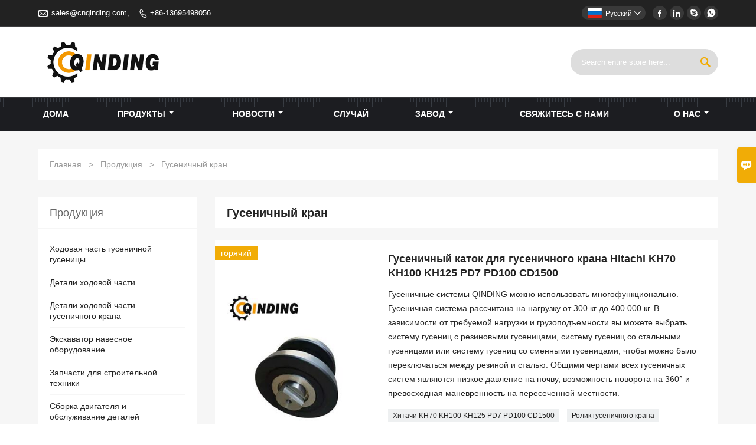

--- FILE ---
content_type: text/html; charset=UTF-8
request_url: http://ru.cnqinding.com/product-tag/%D0%93%D1%83%D1%81%D0%B5%D0%BD%D0%B8%D1%87%D0%BD%D1%8B%D0%B9+%D0%BA%D1%80%D0%B0%D0%BD
body_size: 10995
content:
<!DOCTYPE html PUBLIC "-//W3C//DTD XHTML 1.0 Transitional//EN" "http://www.w3.org/TR/xhtml1/DTD/xhtml1-transitional.dtd">
<html xmlns="http://www.w3.org/1999/xhtml">
<head>
    <meta http-equiv="Content-Type" content="text/html; charset=utf-8" />
                <title>Гусеничный кран,дешево Гусеничный кран поставщики</title>
            <meta name="description" content="Поставка Гусеничный кран оптовая завод,продажи цена Низкая Гусеничный кран закупок,купить Гусеничный кран Пользовательские,высокое качество Гусеничный кран производитель.">
    <meta name="keywords" content="Гусеничный кран цена,Гусеничный кран бренды,Гусеничный кран Цитаты,Гусеничный кран компания,скидка Гусеничный кран,Гусеничный кран продвижение">
    <meta name="viewport" content="width=device-width, initial-scale=1, minimum-scale=1, user-scalable=no , maximum-scale=1" />
    <meta http-equiv="X-UA-Compatible" content="IE=edge,chrome=1,IE=10">
    <meta content="telephone=no" name="format-detection">
    <!-- Favicon -->
    <link rel="shortcut icon" href="https://img.waimaoniu.net/1368/1368-201906291255446081.ico">
    <!--样式图标-->
    <link rel="stylesheet" type="text/css" href="/template/iconfont/iconfont.css"/>
    <link rel="stylesheet" type="text/css" href="/template/nmoban65/css/style-cnqinding.css"/>
    <script type="text/javascript" src="/template/nmoban65/js/jquery-1.12.3.min.js"></script>
            <div class="im">
    <label class="im-l" for="select"><i class="iconfont">&#xe697;</i></label>
    <input type="checkbox" id="select">
    <div class="box">
        <ul>
                                        <li>
                    <a href="#inquiry_area">
                        <i class="iconfont img-envelope">&#xe758;</i>
                    </a>
                </li>
                                                            <li>
                        <a href="https://web.whatsapp.com/send?phone=8613695498056"  target="_blank" title="8613695498056" onclick="imstat(this,5,'/im_state')">
                            <i class="iconfont img-whatsapp">&#xe72c;</i>
                        </a>
                    </li>
                                                                                                                                    <li>
                        <a href="skype:jason8568?chat" target="_blank" title="jason8568" onclick="imstat(this,2,'/im_state')">
                            <i class="iconfont img-skype">&#xec02;</i>
                        </a>
                    </li>
                                    </ul>
    </div>
</div></head>
<body class="homepage">
<div class="main">
    <!-- HEADER START -->
    <header class="header-box" style="">
        <div class="header-top">
            <div class="header-inner">
                <div class="header-contact">
                    <ul>
                        <li class="website-mailbox">
                            <i class="iconfont">&#xe624;</i>
                            <a href="/contact#inquiry_area"  target="_blank" onclick="imstat(this,3,'/im_state')">sales@cnqinding.com, </a>
                        </li>
                        <li class="website-phone"><i class="iconfont">&#xec76;</i>
                            <a href="/contact#inquiry_area"  target="_blank" onclick="imstat(this,4,'/im_state')">+86-13695498056</a>
                        </li>
                    </ul>
                </div>
                <div class="social-link">
    <!-- Facebook、YouTube、Twitter、LinkedIn、Instagram、Pinterest -->
                                                <a href="https://www.facebook.com/Qinding-Crawler-TRACK-Undercarriage-113080067860592" class="facebook" target="_blank" rel="nofollow">
                                    <i class="iconfont fa-facebook">
                        &#xe616;                    </i>
                            </a>
                                <a href="https://www.linkedin.com/in/jason-qin-a75053a9/" class="linkedin" target="_blank" rel="nofollow">
                                    <i class="iconfont fa-linkedin">
                        &#xe615;                    </i>
                            </a>
                                        <!-- WhatsApp,Skype-->
                                    <a href="skype:jason8568?chat" class="skype" target="_blank" rel="nofollow" onclick="imstat(this,2,'/im_state')">
                <i class="iconfont img-skype">&#xec02;</i>
            </a>
                                    <a href="https://web.whatsapp.com/send?phone=8613695498056" class="whatsapp" target="_blank" rel="nofollow" onclick="imstat(this,5,'/im_state')">
                <i class="iconfont img-whatsapp">&#xe72c;</i>
            </a>
                        </div>                <div class="language">
                    <div class="cur"><e class="ru">Pусский<i class="iconfont">&#xe635;</i></e>
                        <ul class="language-list">
                                                            <li>
                                    <a href="http://ar.cnqinding.com" title="العربية" class="ar" >
                                        العربية</a>
                                </li>
                                                            <li>
                                    <a href="http://bul.cnqinding.com" title="Български" class="bul" >
                                        Български</a>
                                </li>
                                                            <li>
                                    <a href="http://de.cnqinding.com" title="Deutsch" class="de" >
                                        Deutsch</a>
                                </li>
                                                            <li>
                                    <a href="http://www.cnqinding.com" title="English" class="en" >
                                        English</a>
                                </li>
                                                            <li>
                                    <a href="http://es.cnqinding.com" title="Español" class="es" >
                                        Español</a>
                                </li>
                                                            <li>
                                    <a href="http://fr.cnqinding.com" title="Français" class="fr" >
                                        Français</a>
                                </li>
                                                            <li>
                                    <a href="http://it.cnqinding.com" title="Italiano" class="it" >
                                        Italiano</a>
                                </li>
                                                            <li>
                                    <a href="http://pl.cnqinding.com" title="w języku polskim" class="pl" >
                                        w języku polskim</a>
                                </li>
                                                            <li>
                                    <a href="http://pt.cnqinding.com" title="Português" class="pt" >
                                        Português</a>
                                </li>
                                                            <li>
                                    <a href="http://rom.cnqinding.com" title="în limba română" class="rom" >
                                        în limba română</a>
                                </li>
                                                            <li>
                                    <a href="http://ru.cnqinding.com" title="Pусский" class="ru" >
                                        Pусский</a>
                                </li>
                                                    </ul>
                    </div>
                </div>
                <div class="clear"></div>
            </div>
        </div>
        <div class="header-middle">
            <div class="header-inner">
                <div class="header-logo">
                    <div class="header-logo-box">
                        <a href="/"><img alt="QINDING MACHINERY TOOLS (SHANDONG) CO., LTD" src="https://img.waimaoniu.net/1368/1368-201905271908022585.png"></a>
                    </div>
                </div>
                <!--<div class="company-motto">
                	<div class="company-motto-p"><p>Guaranteeing the highest quality products has always been our pursuit</p></div>
                </div>-->
                <div class="header-search">
                    <form onsubmit="search(this);return false;">
                        <div class="search-box" >
                            <input class="input-text" placeholder="Search entire store here..." type="text" id="key" name="keys">
                            <button class="search-btn"   type="submit"><i class="iconfont">&#xe6c9;</i></button>
                        </div>
                    </form>
                </div>
                <script>
                    function search(thatThis) {
                var searchStr=$(thatThis).find('#key').val();
                if (searchStr==''){return false}
                        location.href = '/product-search?key=' + $(thatThis).find('#key').val();
                    }
                </script>
            </div>
        </div>
        <!--导航栏-->
        <div id="fixedMenu">
            <nav class="main-nav" role="navigation">
                <!-- Mobile menu toggle button (hamburger/x icon) -->
                <input id="main-menu-state" type="checkbox" />
                <label class="main-menu-btn" for="main-menu-state">
                    <span class="main-menu-btn-icon"></span> Toggle main menu visibility
                </label>
                <!-- Sample menu definition -->
                <ul id="main-menu" class="sm sm-blue">
                                            <li class=""><a href="/">дома</a>
                                                    </li>
                                            <li class=""><a href="/products">Продукты</a>
                                                            <ul>
                                                                            <li><a href="/product-list/crawler-track-undercarriage">Ходовая часть гусеничной гусеницы</a>
                                                                                    </li>
                                                                            <li><a href="/product-list/undercarriage-parts">Детали ходовой части</a>
                                                                                    </li>
                                                                            <li><a href="/product-list/crawler-crane-undercarriage-parts">Детали ходовой части гусеничного крана</a>
                                                                                    </li>
                                                                            <li><a href="/product-list/excavator-attachment">Экскаватор навесное оборудование</a>
                                                                                    </li>
                                                                            <li><a href="/product-list/construction-machinery-parts">Запчасти для строительной техники</a>
                                                                                    </li>
                                                                            <li><a href="/product-list/engine-assy-and-part-service">Сборка двигателя и обслуживание деталей</a>
                                                                                    </li>
                                                                            <li><a href="/product-list/crawler-hydraulic-concrete-mixer">Гусеничный гидравлический бетоносмеситель</a>
                                                                                    </li>
                                                                            <li><a href="/product-list/mini-excavator">Мини-экскаватор</a>
                                                                                    </li>
                                                                            <li><a href="/product-list/shantui-bulldozer">Бульдозер шантуй</a>
                                                                                    </li>
                                                                            <li><a href="/product-list/qinding-hand-tools">Qinding Ручные инструменты</a>
                                                                                    </li>
                                                                    </ul>
                                                    </li>
                                            <li class=""><a href="/news">новости</a>
                                                            <ul>
                                                                            <li><a href="/news-list/company-news">Новости компании</a>
                                                                                    </li>
                                                                            <li><a href="/news-list/trade-news">Trade News</a>
                                                                                    </li>
                                                                    </ul>
                                                    </li>
                                            <li class=""><a href="/case">случай</a>
                                                    </li>
                                            <li class=""><a href="/factory/-">завод</a>
                                                            <ul>
                                                                            <li><a href="/factory/-">Мастерская деталей ходовой части</a>
                                                                                    </li>
                                                                            <li><a href="/factory/-">Технический процесс</a>
                                                                                    </li>
                                                                    </ul>
                                                    </li>
                                            <li class=""><a href="/contact">свяжитесь с нами</a>
                                                    </li>
                                            <li class=""><a href="/aboutus">О нас</a>
                                                            <ul>
                                                                            <li><a href="/company-style">Фирменный стиль</a>
                                                                                    </li>
                                                                            <li><a href="/exhibition">Выставочная деятельность</a>
                                                                                    </li>
                                                                            <li><a href="/cert">Сертификаты</a>
                                                                                    </li>
                                                                            <li><a href="/team-service">Командная служба</a>
                                                                                    </li>
                                                                            <li><a href="/delivery">доставить</a>
                                                                                    </li>
                                                                            <li><a href="/responsibility">Обязанность</a>
                                                                                    </li>
                                                                            <li><a href="/faq">Часто задаваемые вопросы</a>
                                                                                    </li>
                                                                    </ul>
                                                    </li>
                                    </ul>
            </nav>
        </div>
        <!--导航栏结束-->
    </header>
    <!-- HEADER END -->
    <div class="inner-page-main">
    <div class="inner-page-middle">
        <div class="bread-crumb">
            <ul>
                <li><a href="/">Главная</a></li>
                <li> > </li>
                <li><a href="/product">Продукция</a></li>
                <li> > </li>
                <li class="active">Гусеничный кран</li>
            </ul>
        </div>
        <div class="inner-page-content">
            <div class="inner-page-r">
                <section class="product-key">
                    <div class="product-key-box">
                        <!--标签名-->
                        <h1>Гусеничный кран</h1>
                    </div>
                </section>
                <section class="product-category">
                    <ul>
                                                    <li>
                                <div class="product-item">
                                                                            <div class="sale-label"><span>горячий</span></div>
                                                                        <div class="product-image"><a href="/product/track-roller-for-hitachi-kh70-kh100-kh125-pd7-pd100-cd1500-crawler-crane"><img src="https://img.waimaoniu.net/1368/1368-202202110921498408_s.jpg" alt="Гусеничный каток для гусеничного крана Hitachi KH70 KH100 KH125 PD7 PD100 CD1500"></a></div>
                                    <div class="product-item-text">
                                        <div class="product-item-text-b">
                                            <a href="/product/track-roller-for-hitachi-kh70-kh100-kh125-pd7-pd100-cd1500-crawler-crane"><h2>Гусеничный каток для гусеничного крана Hitachi KH70 KH100 KH125 PD7 PD100 CD1500</h2></a>
                                                                                            <p>Гусеничные системы QINDING можно использовать многофункционально.

Гусеничная система рассчитана на нагрузку от 300 кг до 400 000 кг. В зависимости от требуемой нагрузки и грузоподъемности вы можете выбрать систему гусениц с резиновыми гусеницами, систему гусениц со стальными гусеницами или систему гусениц со сменными гусеницами, чтобы можно было переключаться между резиной и сталью.

Общими чертами всех гусеничных систем являются низкое давление на почву, возможность поворота на 360° и превосходная маневренность на пересеченной местности.</p>
                                                                                        <div class="tag">
                                                                                                                                                            <a href="/product-tag/%d0%a5%d0%b8%d1%82%d0%b0%d1%87%d0%b8+kh70+kh100+kh125+pd7+pd100+cd1500">Хитачи KH70 KH100 KH125 PD7 PD100 CD1500</a>
                                                                                                                                                                                                                <a href="/product-tag/%d0%a0%d0%be%d0%bb%d0%b8%d0%ba+%d0%b3%d1%83%d1%81%d0%b5%d0%bd%d0%b8%d1%87%d0%bd%d0%be%d0%b3%d0%be+%d0%ba%d1%80%d0%b0%d0%bd%d0%b0">Ролик гусеничного крана</a>
                                                                                                                                                                                                                <a href="/product-tag/%d0%93%d1%83%d1%81%d0%b5%d0%bd%d0%b8%d1%87%d0%bd%d1%8b%d0%b9+%d0%ba%d0%b0%d1%82%d0%be%d0%ba">Гусеничный каток</a>
                                                                                                                                                                                                                <a href="/product-tag/%d0%a0%d0%be%d0%bb%d0%b8%d0%ba%d0%b8+%d0%b3%d1%83%d1%81%d0%b5%d0%bd%d0%b8%d1%87%d0%bd%d0%be%d0%b3%d0%be+%d0%ba%d1%80%d0%b0%d0%bd%d0%b0">Ролики гусеничного крана</a>
                                                                                                                                                </div>
                                            <span>
                                                <a href="/product/track-roller-for-hitachi-kh70-kh100-kh125-pd7-pd100-cd1500-crawler-crane#inquiry_area" title="Email"><i class="iconfont">&#xe624;</i>Email</a>
                                                <a class="more" href="/product/track-roller-for-hitachi-kh70-kh100-kh125-pd7-pd100-cd1500-crawler-crane">Детали</a>
                                            </span>
                                        </div>
                                    </div>
                                </div>
                            </li>
                                                    <li>
                                <div class="product-item">
                                                                            <div class="sale-label"><span>горячий</span></div>
                                                                        <div class="product-image"><a href="/product/upper-roller-track-down-bottom-roller-flange-crawler-crane-nippon-sharyo"><img src="https://img.waimaoniu.net/1368/1368-202202210930545595_s.jpg" alt="Верхний ролик Направляющая вниз Нижний ролик Фланец Гусеничный кран Nippon Sharyo"></a></div>
                                    <div class="product-item-text">
                                        <div class="product-item-text-b">
                                            <a href="/product/upper-roller-track-down-bottom-roller-flange-crawler-crane-nippon-sharyo"><h2>Верхний ролик Направляющая вниз Нижний ролик Фланец Гусеничный кран Nippon Sharyo</h2></a>
                                                                                            <p>Гусеничные системы QINDING можно использовать многофункционально.

Гусеничная система рассчитана на нагрузку от 300 кг до 400 000 кг. В зависимости от требуемой нагрузки и грузоподъемности вы можете выбрать систему гусениц с резиновыми гусеницами, систему гусениц со стальными гусеницами или систему гусениц со сменными гусеницами, чтобы можно было переключаться между резиной и сталью.

Общими чертами всех гусеничных систем являются низкое давление на почву, возможность поворота на 360° и превосходная маневренность на пересеченной местности.</p>
                                                                                        <div class="tag">
                                                                                                                                                            <a href="/product-tag/%d0%a0%d0%be%d0%bb%d0%b8%d0%ba+%d0%b3%d1%83%d1%81%d0%b5%d0%bd%d0%b8%d1%87%d0%bd%d0%be%d0%b3%d0%be+%d0%ba%d1%80%d0%b0%d0%bd%d0%b0">Ролик гусеничного крана</a>
                                                                                                                                                                                                                <a href="/product-tag/%d0%9d%d0%b8%d0%bf%d0%bf%d0%be%d0%bd+%d0%a8%d0%b0%d1%80%d1%91">Ниппон Шарё</a>
                                                                                                                                                                                                                <a href="/product-tag/%d0%92%d0%b5%d1%80%d1%85%d0%bd%d0%b8%d0%b9+%d1%80%d0%be%d0%bb%d0%b8%d0%ba">Верхний ролик</a>
                                                                                                                                                                                                                <a href="/product-tag/%d0%9d%d0%b8%d0%b6%d0%bd%d0%b8%d0%b9+%d0%ba%d0%b0%d1%82%d0%be%d0%ba+%d0%b3%d1%83%d1%81%d0%b5%d0%bd%d0%b8%d1%86%d1%8b+%d1%85%d0%be%d0%b4%d0%be%d0%b2%d0%be%d0%b9+%d1%87%d0%b0%d1%81%d1%82%d0%b8">Нижний каток гусеницы ходовой части</a>
                                                                                                                                                                                                                                                    </div>
                                            <span>
                                                <a href="/product/upper-roller-track-down-bottom-roller-flange-crawler-crane-nippon-sharyo#inquiry_area" title="Email"><i class="iconfont">&#xe624;</i>Email</a>
                                                <a class="more" href="/product/upper-roller-track-down-bottom-roller-flange-crawler-crane-nippon-sharyo">Детали</a>
                                            </span>
                                        </div>
                                    </div>
                                </div>
                            </li>
                                                    <li>
                                <div class="product-item">
                                                                            <div class="sale-label"><span>горячий</span></div>
                                                                        <div class="product-image"><a href="/product/customized-forged-steel-idler-for-nippon-sharyo"><img src="https://img.waimaoniu.net/1368/1368-202202220848265145_s.jpg" alt="Индивидуальный натяжной ролик из кованой стали для Nippon Sharyo"></a></div>
                                    <div class="product-item-text">
                                        <div class="product-item-text-b">
                                            <a href="/product/customized-forged-steel-idler-for-nippon-sharyo"><h2>Индивидуальный натяжной ролик из кованой стали для Nippon Sharyo</h2></a>
                                                                                            <p>Гусеничные системы QINDING можно использовать многофункционально.

Гусеничная система рассчитана на нагрузку от 300 кг до 400 000 кг. В зависимости от требуемой нагрузки и грузоподъемности вы можете выбрать систему гусениц с резиновыми гусеницами, систему гусениц со стальными гусеницами или систему гусениц со сменными гусеницами, чтобы можно было переключаться между резиной и сталью.

Общими чертами всех гусеничных систем являются низкое давление на почву, возможность поворота на 360° и превосходная маневренность на пересеченной местности.</p>
                                                                                        <div class="tag">
                                                                                                                                                            <a href="/product-tag/%d0%9d%d0%b0%d1%82%d1%8f%d0%b6%d0%bd%d0%be%d0%b9+%d0%b3%d1%83%d1%81%d0%b5%d0%bd%d0%b8%d1%87%d0%bd%d1%8b%d0%b9+%d0%ba%d1%80%d0%b0%d0%bd">Натяжной гусеничный кран</a>
                                                                                                                                                                                                                <a href="/product-tag/%d0%9d%d0%b8%d0%bf%d0%bf%d0%be%d0%bd+%d0%a8%d0%b0%d1%80%d1%91">Ниппон Шарё</a>
                                                                                                                                                                                                                <a href="/product-tag/%d0%94%d0%b5%d1%82%d0%b0%d0%bb%d0%b8+%d1%85%d0%be%d0%b4%d0%be%d0%b2%d0%be%d0%b9+%d1%87%d0%b0%d1%81%d1%82%d0%b8">Детали ходовой части</a>
                                                                                                                                                                                                                <a href="/product-tag/%d0%9b%d0%b5%d0%bd%d0%b8%d0%b2%d1%8b%d0%b9+%d1%81%d1%82%d0%b0%d0%ba%d0%b0%d0%bd">Ленивый стакан</a>
                                                                                                                                                                                                                                                    </div>
                                            <span>
                                                <a href="/product/customized-forged-steel-idler-for-nippon-sharyo#inquiry_area" title="Email"><i class="iconfont">&#xe624;</i>Email</a>
                                                <a class="more" href="/product/customized-forged-steel-idler-for-nippon-sharyo">Детали</a>
                                            </span>
                                        </div>
                                    </div>
                                </div>
                            </li>
                                                    <li>
                                <div class="product-item">
                                                                            <div class="sale-label"><span>горячий</span></div>
                                                                        <div class="product-image"><a href="/product/sany-crawler-crane-idler"><img src="https://img.waimaoniu.net/1368/1368-202202240845411808_s.jpg" alt="Натяжной ролик гусеничного крана SANY"></a></div>
                                    <div class="product-item-text">
                                        <div class="product-item-text-b">
                                            <a href="/product/sany-crawler-crane-idler"><h2>Натяжной ролик гусеничного крана SANY</h2></a>
                                                                                            <p>Гусеничные системы QINDING можно использовать многофункционально.

Гусеничная система рассчитана на нагрузку от 300 кг до 400 000 кг. В зависимости от требуемой нагрузки и грузоподъемности вы можете выбрать систему гусениц с резиновыми гусеницами, систему гусениц со стальными гусеницами или систему гусениц со сменными гусеницами, чтобы можно было переключаться между резиной и сталью.

Общими чертами всех гусеничных систем являются низкое давление на почву, возможность поворота на 360° и превосходная маневренность на пересеченной местности.</p>
                                                                                        <div class="tag">
                                                                                                                                                            <a href="/product-tag/%d0%9d%d0%b0%d1%82%d1%8f%d0%b6%d0%bd%d0%be%d0%b9+%d0%b3%d1%83%d1%81%d0%b5%d0%bd%d0%b8%d1%87%d0%bd%d1%8b%d0%b9+%d0%ba%d1%80%d0%b0%d0%bd">Натяжной гусеничный кран</a>
                                                                                                                                                                                                                <a href="/product-tag/%d0%a1%d0%90%d0%9d%d0%98">САНИ</a>
                                                                                                                                                                                                                <a href="/product-tag/%d0%a5%d0%be%d0%bb%d0%be%d1%81%d1%82%d0%be%d0%b9+%d1%83%d0%b7%d0%b5%d0%bb">Холостой узел</a>
                                                                                                                                                                                                                <a href="/product-tag/%d0%9f%d0%b5%d1%80%d0%b5%d0%b4%d0%bd%d0%b8%d0%b9+%d0%bd%d0%b0%d1%82%d1%8f%d0%b6%d0%bd%d0%be%d0%b9+%d1%80%d0%be%d0%bb%d0%b8%d0%ba+%d0%b2+%d1%81%d0%b1%d0%be%d1%80%d0%b5">Передний натяжной ролик в сборе</a>
                                                                                                                                                                                                                                                    </div>
                                            <span>
                                                <a href="/product/sany-crawler-crane-idler#inquiry_area" title="Email"><i class="iconfont">&#xe624;</i>Email</a>
                                                <a class="more" href="/product/sany-crawler-crane-idler">Детали</a>
                                            </span>
                                        </div>
                                    </div>
                                </div>
                            </li>
                                                    <li>
                                <div class="product-item">
                                                                            <div class="sale-label"><span>горячий</span></div>
                                                                        <div class="product-image"><a href="/product/crawler-crane-undercarriage-ihi-k300-idler"><img src="https://img.waimaoniu.net/1368/1368-202202180844315796_s.jpg" alt="Ходовая часть гусеничного крана IHI K300 Idler"></a></div>
                                    <div class="product-item-text">
                                        <div class="product-item-text-b">
                                            <a href="/product/crawler-crane-undercarriage-ihi-k300-idler"><h2>Ходовая часть гусеничного крана IHI K300 Idler</h2></a>
                                                                                            <p>Гусеничные системы QINDING можно использовать многофункционально.

Гусеничная система рассчитана на нагрузку от 300 кг до 400 000 кг. В зависимости от требуемой нагрузки и грузоподъемности вы можете выбрать систему гусениц с резиновыми гусеницами, систему гусениц со стальными гусеницами или систему гусениц со сменными гусеницами, чтобы можно было переключаться между резиной и сталью.

Общими чертами всех гусеничных систем являются низкое давление на почву, возможность поворота на 360° и превосходная маневренность на пересеченной местности.</p>
                                                                                        <div class="tag">
                                                                                                                                                            <a href="/product-tag/%d0%9d%d0%b0%d1%82%d1%8f%d0%b6%d0%bd%d0%be%d0%b9+%d0%b3%d1%83%d1%81%d0%b5%d0%bd%d0%b8%d1%87%d0%bd%d1%8b%d0%b9+%d0%ba%d1%80%d0%b0%d0%bd">Натяжной гусеничный кран</a>
                                                                                                                                                                                                                <a href="/product-tag/%d0%98%d0%a5%d0%98+%d0%9a300">ИХИ К300</a>
                                                                                                                                                                                                                <a href="/product-tag/%d0%9d%d0%b0%d1%82%d1%8f%d0%b6%d0%bd%d0%be%d0%b9+%d0%ba%d0%be%d0%b6%d1%83%d1%85+%d0%b2+%d1%81%d0%b1%d0%be%d1%80%d0%b5">Натяжной кожух в сборе</a>
                                                                                                                                                                                                                <a href="/product-tag/%d0%a5%d0%be%d0%bb%d0%be%d1%81%d1%82%d0%be%d0%b9+%d1%83%d0%b7%d0%b5%d0%bb">Холостой узел</a>
                                                                                                                                                                                                                                                    </div>
                                            <span>
                                                <a href="/product/crawler-crane-undercarriage-ihi-k300-idler#inquiry_area" title="Email"><i class="iconfont">&#xe624;</i>Email</a>
                                                <a class="more" href="/product/crawler-crane-undercarriage-ihi-k300-idler">Детали</a>
                                            </span>
                                        </div>
                                    </div>
                                </div>
                            </li>
                                                    <li>
                                <div class="product-item">
                                                                            <div class="sale-label"><span>горячий</span></div>
                                                                        <div class="product-image"><a href="/product/hitachi-kh150-kh180-kh300-crawler-crane-track-shoe"><img src="https://img.waimaoniu.net/1368/1368-202202111538085559_s.jpg" alt="Башмак гусеничного крана Hitachi KH150 KH180 KH300"></a></div>
                                    <div class="product-item-text">
                                        <div class="product-item-text-b">
                                            <a href="/product/hitachi-kh150-kh180-kh300-crawler-crane-track-shoe"><h2>Башмак гусеничного крана Hitachi KH150 KH180 KH300</h2></a>
                                                                                            <p>Гусеничные системы QINDING можно использовать многофункционально.

Гусеничная система рассчитана на нагрузку от 300 кг до 400 000 кг. В зависимости от требуемой нагрузки и грузоподъемности вы можете выбрать систему гусениц с резиновыми гусеницами, систему гусениц со стальными гусеницами или систему гусениц со сменными гусеницами, чтобы можно было переключаться между резиной и сталью.

Общими чертами всех гусеничных систем являются низкое давление на почву, возможность поворота на 360° и превосходная маневренность на пересеченной местности.</p>
                                                                                        <div class="tag">
                                                                                                                                                            <a href="/product-tag/%d0%91%d0%b0%d1%88%d0%bc%d0%b0%d0%ba+%d0%b3%d1%83%d1%81%d0%b5%d0%bd%d0%b8%d1%87%d0%bd%d0%be%d0%b3%d0%be+%d0%ba%d1%80%d0%b0%d0%bd%d0%b0">Башмак гусеничного крана</a>
                                                                                                                                                                                                                <a href="/product-tag/hitachi+kh150+kh180+kh300">Hitachi KH150 KH180 KH300</a>
                                                                                                                                                                                                                <a href="/product-tag/%d0%93%d1%83%d1%81%d0%b5%d0%bd%d0%b8%d1%87%d0%bd%d0%b0%d1%8f+%d0%bf%d0%bb%d0%b8%d1%82%d0%b0">Гусеничная плита</a>
                                                                                                                                                                                                                <a href="/product-tag/%d0%a2%d1%80%d0%b5%d0%ba+%d0%ba%d0%be%d0%bb%d0%be%d0%b4%d0%ba%d0%b0">Трек колодка</a>
                                                                                                                                                </div>
                                            <span>
                                                <a href="/product/hitachi-kh150-kh180-kh300-crawler-crane-track-shoe#inquiry_area" title="Email"><i class="iconfont">&#xe624;</i>Email</a>
                                                <a class="more" href="/product/hitachi-kh150-kh180-kh300-crawler-crane-track-shoe">Детали</a>
                                            </span>
                                        </div>
                                    </div>
                                </div>
                            </li>
                                                    <li>
                                <div class="product-item">
                                                                            <div class="sale-label"><span>горячий</span></div>
                                                                        <div class="product-image"><a href="/product/idler-for-hitachi-kh70-kh100-kh125-crawler-crane"><img src="https://img.waimaoniu.net/1368/1368-202202111542348136_s.jpg" alt="Натяжной ролик для гусеничного крана Hitachi KH70 KH100 KH125"></a></div>
                                    <div class="product-item-text">
                                        <div class="product-item-text-b">
                                            <a href="/product/idler-for-hitachi-kh70-kh100-kh125-crawler-crane"><h2>Натяжной ролик для гусеничного крана Hitachi KH70 KH100 KH125</h2></a>
                                                                                            <p>Гусеничные системы QINDING можно использовать многофункционально.

Гусеничная система рассчитана на нагрузку от 300 кг до 400 000 кг. В зависимости от требуемой нагрузки и грузоподъемности вы можете выбрать систему гусениц с резиновыми гусеницами, систему гусениц со стальными гусеницами или систему гусениц со сменными гусеницами, чтобы можно было переключаться между резиной и сталью.

Общими чертами всех гусеничных систем являются низкое давление на почву, возможность поворота на 360° и превосходная маневренность на пересеченной местности.</p>
                                                                                        <div class="tag">
                                                                                                                                                            <a href="/product-tag/%d0%9d%d0%b0%d1%82%d1%8f%d0%b6%d0%bd%d0%be%d0%b9+%d0%b3%d1%83%d1%81%d0%b5%d0%bd%d0%b8%d1%87%d0%bd%d1%8b%d0%b9+%d0%ba%d1%80%d0%b0%d0%bd">Натяжной гусеничный кран</a>
                                                                                                                                                                                                                <a href="/product-tag/%d0%a5%d0%b8%d1%82%d0%b0%d1%87%d0%b8+%d0%9a%d0%a570+%d0%9a%d0%a5100+%d0%9a%d0%a5125">Хитачи КХ70 КХ100 КХ125</a>
                                                                                                                                                                                                                <a href="/product-tag/%d0%9b%d0%b5%d0%bd%d0%b8%d0%b2%d1%8b%d0%b9+%d1%81%d1%82%d0%b0%d0%ba%d0%b0%d0%bd">Ленивый стакан</a>
                                                                                                                                                                                                                <a href="/product-tag/%d0%94%d0%b5%d1%82%d0%b0%d0%bb%d0%b8+%d1%85%d0%be%d0%b4%d0%be%d0%b2%d0%be%d0%b9+%d1%87%d0%b0%d1%81%d1%82%d0%b8">Детали ходовой части</a>
                                                                                                                                                                                                                                                    </div>
                                            <span>
                                                <a href="/product/idler-for-hitachi-kh70-kh100-kh125-crawler-crane#inquiry_area" title="Email"><i class="iconfont">&#xe624;</i>Email</a>
                                                <a class="more" href="/product/idler-for-hitachi-kh70-kh100-kh125-crawler-crane">Детали</a>
                                            </span>
                                        </div>
                                    </div>
                                </div>
                            </li>
                                                    <li>
                                <div class="product-item">
                                                                            <div class="sale-label"><span>горячий</span></div>
                                                                        <div class="product-image"><a href="/product/hitachi-kh150-kh180-kh300-crawler-crane-idler"><img src="https://img.waimaoniu.net/1368/1368-202202111543426035_s.jpg" alt="Натяжитель гусеничного крана Hitachi KH150 KH180 KH300"></a></div>
                                    <div class="product-item-text">
                                        <div class="product-item-text-b">
                                            <a href="/product/hitachi-kh150-kh180-kh300-crawler-crane-idler"><h2>Натяжитель гусеничного крана Hitachi KH150 KH180 KH300</h2></a>
                                                                                            <p>Гусеничные системы QINDING можно использовать многофункционально.

Гусеничная система рассчитана на нагрузку от 300 кг до 400 000 кг. В зависимости от требуемой нагрузки и грузоподъемности вы можете выбрать систему гусениц с резиновыми гусеницами, систему гусениц со стальными гусеницами или систему гусениц со сменными гусеницами, чтобы можно было переключаться между резиной и сталью.

Общими чертами всех гусеничных систем являются низкое давление на почву, возможность поворота на 360° и превосходная маневренность на пересеченной местности.</p>
                                                                                        <div class="tag">
                                                                                                                                                            <a href="/product-tag/%d0%9d%d0%b0%d1%82%d1%8f%d0%b6%d0%bd%d0%be%d0%b9+%d0%b3%d1%83%d1%81%d0%b5%d0%bd%d0%b8%d1%87%d0%bd%d1%8b%d0%b9+%d0%ba%d1%80%d0%b0%d0%bd">Натяжной гусеничный кран</a>
                                                                                                                                                                                                                <a href="/product-tag/hitachi+kh150+kh180+kh300">Hitachi KH150 KH180 KH300</a>
                                                                                                                                                                                                                <a href="/product-tag/%d0%94%d0%b5%d1%82%d0%b0%d0%bb%d0%b8+%d1%85%d0%be%d0%b4%d0%be%d0%b2%d0%be%d0%b9+%d1%87%d0%b0%d1%81%d1%82%d0%b8">Детали ходовой части</a>
                                                                                                                                                                                                                <a href="/product-tag/%d0%94%d0%b5%d1%82%d0%b0%d0%bb%d0%b8+%d1%85%d0%be%d0%b4%d0%be%d0%b2%d0%be%d0%b9+%d1%87%d0%b0%d1%81%d1%82%d0%b8">Детали ходовой части</a>
                                                                                                                                                                                                                                                    </div>
                                            <span>
                                                <a href="/product/hitachi-kh150-kh180-kh300-crawler-crane-idler#inquiry_area" title="Email"><i class="iconfont">&#xe624;</i>Email</a>
                                                <a class="more" href="/product/hitachi-kh150-kh180-kh300-crawler-crane-idler">Детали</a>
                                            </span>
                                        </div>
                                    </div>
                                </div>
                            </li>
                                                    <li>
                                <div class="product-item">
                                                                            <div class="sale-label"><span>горячий</span></div>
                                                                        <div class="product-image"><a href="/product/sumitomo-crawler-crane-idler-for-high-quality-construction-machinery"><img src="https://img.waimaoniu.net/1368/1368-202202140908048053_s.jpg" alt="Натяжной ролик гусеничного крана Sumitomo для высококачественной строительной техники"></a></div>
                                    <div class="product-item-text">
                                        <div class="product-item-text-b">
                                            <a href="/product/sumitomo-crawler-crane-idler-for-high-quality-construction-machinery"><h2>Натяжной ролик гусеничного крана Sumitomo для высококачественной строительной техники</h2></a>
                                                                                            <p>Гусеничные системы QINDING можно использовать многофункционально.

Гусеничная система рассчитана на нагрузку от 300 кг до 400 000 кг. В зависимости от требуемой нагрузки и грузоподъемности вы можете выбрать систему гусениц с резиновыми гусеницами, систему гусениц со стальными гусеницами или систему гусениц со сменными гусеницами, чтобы можно было переключаться между резиной и сталью.

Общими чертами всех гусеничных систем являются низкое давление на почву, возможность поворота на 360° и превосходная маневренность на пересеченной местности.</p>
                                                                                        <div class="tag">
                                                                                                                                                            <a href="/product-tag/%d0%9d%d0%b0%d1%82%d1%8f%d0%b6%d0%bd%d0%be%d0%b9+%d0%b3%d1%83%d1%81%d0%b5%d0%bd%d0%b8%d1%87%d0%bd%d1%8b%d0%b9+%d0%ba%d1%80%d0%b0%d0%bd">Натяжной гусеничный кран</a>
                                                                                                                                                                                                                <a href="/product-tag/%d0%a1%d1%83%d0%bc%d0%b8%d1%82%d0%be%d0%bc%d0%be">Сумитомо</a>
                                                                                                                                                                                                                <a href="/product-tag/%d0%9b%d0%b5%d0%bd%d0%b8%d0%b2%d1%8b%d0%b9+%d1%81%d1%82%d0%b0%d0%ba%d0%b0%d0%bd">Ленивый стакан</a>
                                                                                                                                                                                                                <a href="/product-tag/%d1%81%d1%82%d0%b0%d0%ba%d0%b0%d0%bd">стакан</a>
                                                                                                                                                                                                                                                    </div>
                                            <span>
                                                <a href="/product/sumitomo-crawler-crane-idler-for-high-quality-construction-machinery#inquiry_area" title="Email"><i class="iconfont">&#xe624;</i>Email</a>
                                                <a class="more" href="/product/sumitomo-crawler-crane-idler-for-high-quality-construction-machinery">Детали</a>
                                            </span>
                                        </div>
                                    </div>
                                </div>
                            </li>
                                            </ul>
                </section>
                <div class="pagination-bar">
                    <ul>
                        <li class="active"><a href="javascript:">1</a></li><li><a href="">2</a></li><li><a href=""><i class="fa fa-angle-right"></i></i></a></li>                    </ul>
                </div>
                <style>
    .error {  color: red;  }
    /*邮件锚点*/
    .mail-anchor{ width: 100%; position:relative;}
    .mail-anchor #inquiry_area{ position: absolute; top:-120px;}
    .inner-message-row .item button.submitting{ padding-left: 50px;background-image: url(/template/images/loading2.gif);
        background-repeat: no-repeat;    background-position: 10px center; background-color: #fff;
        color: #999; border: 1px solid #ccc;cursor: not-allowed!important;}
    .inner-message-row .item button.submitting:active{ background-color: #fff;  color: #999;  border: 1px solid #ccc;}
</style>
<div class="mail-anchor">
    <div id="inquiry_area"></div>
</div>
<div class="inner-message" style="background-color: #fff;padding: 20px;">
    <div class="th" style="margin-bottom: 16px;">Получить последнюю цену? Мы ответим как можно скорее (в течение 12 часов)</div>
    <div class="inner-message-row msg_bl">
        <form class="form_che" method="post" id="messageform1" name="messageform1">
            <!--普通跳转<form class="form_check" method="post" id="messageform1" name="messageform1">-->
            <input type="hidden" id="pid" name="pid" value="0"/>
            <input type="hidden" name="fromurl" value="">
            <script>
                $(function(){
                    $('input[name="fromurl"]').val(window.location.href);
                })
            </script>
            <!--<div class="item">
                <label for="subject"></label>
                <div class="inner-message-box">
                    <input type="text" class="input-lg form-full" value="" placeholder="*" name="subject" id="subject" required="true">
                </div>
            </div>-->
            <div class="item item-half" style="margin-bottom: 12px;">
                <div class="inner-message-half" style="background:#f6f6f6;">
                    <input type="text" class="input-lg form-full" value="" placeholder="Как вас зовут?" name="name" id="name">
                </div>
            </div>
            <div class="item item-half" style="margin-bottom: 12px;">
                <label for="phone"></label>
                <div class="inner-message-box" style="background:#f6f6f6;">
                    <input type="text" class="input-lg form-full" value="" placeholder="Лучший контактный номер:" name="phone" id="phone" >
                </div>
            </div>
            <div class="item" style="margin-bottom: 12px;">
                <!--邮件出错提示语-->
                <label for="email"></label>
                <div class="inner-message-box" style="background:#f6f6f6;">
                    <input type="text" class="input-lg form-full" value="" placeholder="*Ваш лучший контактный адрес электронной почты:" id="email" name="email" required="true">
                </div>
            </div>
            <div class="item" style="margin-bottom: 12px;">
                <div class="inner-message-box" style="background:#f6f6f6;">
                    <input type="text" class="input-lg form-full" value="" placeholder="Название вашей компании:" name="company" id="company">
                </div>
            </div>
            <div class="item" style="margin-bottom: 12px;">
                <div class="inner-message-box" style="background:#f6f6f6;">
                    <label for="message"></label>
                    <textarea placeholder="*О чем вы хотите узнать?" name="message" id="message" class="form-full" required="true"></textarea>
                </div>
            </div>
            <div class="item" style="margin-bottom: 12px;">
                <button class="btn-text t_submit" id="submit" style="display: inline-block">отправить</button>
                <div style="display: inline-block; margin-left: 40px;">
                    <input type="checkbox" name="category" value="1" style="width: auto; height: auto;" /><a href="/privacypolicy" target="_blank"><p style="text-decoration: underline;color: #999; display: inline-block;">Политика конфиденциальности</p></a>
                    <script>document.getElementsByName("category")[0].checked="checked";</script>
                </div>
            </div>
        </form>
    </div>
</div>            </div>
            <!--inner-page-l-->
            
<div class="inner-page-l">
    <div class="sidebar-block">
        <div class="sidebar-block-but"><span>больше продуктов</span><button type="button"><i class="iconfont"></i></button></div>
                        <div class="sidebar-box">
            <div class="sidebar-title">
                <span>Продукция</span>
            </div>
            <div class="sidebar-contant sidebar-product">
                                    <dl>
                        <dt><a href="/product-list/crawler-track-undercarriage" title="Ходовая часть гусеничной гусеницы"><i></i>Ходовая часть гусеничной гусеницы</a></dt>
                                            </dl>
                                    <dl>
                        <dt><a href="/product-list/undercarriage-parts" title="Детали ходовой части"><i></i>Детали ходовой части</a></dt>
                                            </dl>
                                    <dl>
                        <dt><a href="/product-list/crawler-crane-undercarriage-parts" title="Детали ходовой части гусеничного крана"><i></i>Детали ходовой части гусеничного крана</a></dt>
                                            </dl>
                                    <dl>
                        <dt><a href="/product-list/excavator-attachment" title="Экскаватор навесное оборудование"><i></i>Экскаватор навесное оборудование</a></dt>
                                            </dl>
                                    <dl>
                        <dt><a href="/product-list/construction-machinery-parts" title="Запчасти для строительной техники"><i></i>Запчасти для строительной техники</a></dt>
                                            </dl>
                                    <dl>
                        <dt><a href="/product-list/engine-assy-and-part-service" title="Сборка двигателя и обслуживание деталей"><i></i>Сборка двигателя и обслуживание деталей</a></dt>
                                            </dl>
                                    <dl>
                        <dt><a href="/product-list/crawler-hydraulic-concrete-mixer" title="Гусеничный гидравлический бетоносмеситель"><i></i>Гусеничный гидравлический бетоносмеситель</a></dt>
                                            </dl>
                                    <dl>
                        <dt><a href="/product-list/mini-excavator" title="Мини-экскаватор"><i></i>Мини-экскаватор</a></dt>
                                            </dl>
                                    <dl>
                        <dt><a href="/product-list/shantui-bulldozer" title="Бульдозер шантуй"><i></i>Бульдозер шантуй</a></dt>
                                            </dl>
                                    <dl>
                        <dt><a href="/product-list/qinding-hand-tools" title="Qinding Ручные инструменты"><i></i>Qinding Ручные инструменты</a></dt>
                                            </dl>
                            </div>
        </div>
        <div class="sidebar-box sidebar-featured">
            <div class="sidebar-title">
                <span>Рекомендуемые товары</span>
            </div>
            <div class="sidebar-contant">
                <ul>
                                            <li>
                            <div class="item">
                                <div class="pro-media"><a href="/product/track-roller-for-hitachi-kh70-kh100-kh125-pd7-pd100-cd1500-crawler-crane"><img alt="Гусеничный каток для гусеничного крана Hitachi KH70 KH100 KH125 PD7 PD100 CD1500" src="https://img.waimaoniu.net/1368/1368-202202110921498408_s.jpg"></a></div>
                                <div class="pro-detail-info">
                                    <div class="th"><a href="/product/track-roller-for-hitachi-kh70-kh100-kh125-pd7-pd100-cd1500-crawler-crane">Гусеничный каток для гусеничного крана Hitachi KH70 KH100 KH125 PD7 PD100 CD1500</a></div>
                                    <span><a class="btn" href="/product/track-roller-for-hitachi-kh70-kh100-kh125-pd7-pd100-cd1500-crawler-crane">Больше</a></span>
                                </div>
                            </div>
                        </li>
                                            <li>
                            <div class="item">
                                <div class="pro-media"><a href="/product/hitachi-kh150-kh180-kh300-cd2000-crawler-crane-top-roller-track-roller"><img alt="Hitachi KH150 KH180 KH300 CD2000 Гусеничный кран Верхний ролик Опорный каток" src="https://img.waimaoniu.net/1368/1368-202202110920481323_s.jpg"></a></div>
                                <div class="pro-detail-info">
                                    <div class="th"><a href="/product/hitachi-kh150-kh180-kh300-cd2000-crawler-crane-top-roller-track-roller">Hitachi KH150 KH180 KH300 CD2000 Гусеничный кран Верхний ролик Опорный каток</a></div>
                                    <span><a class="btn" href="/product/hitachi-kh150-kh180-kh300-cd2000-crawler-crane-top-roller-track-roller">Больше</a></span>
                                </div>
                            </div>
                        </li>
                                            <li>
                            <div class="item">
                                <div class="pro-media"><a href="/product/qdrt-10t-10-ton-rubber-track-crawler-base-undercarriage-for-crawler-excavator-harvesting-materialhandling-3551mm-x-670mm-x-450mm"><img alt="QDRT-10T 10-тонная гусеничная ходовая часть с резиновыми гусеницами для гусеничного экскаватора, уборки урожая, погрузочно-разгрузочных работ 3551 мм x 670 мм x 450 мм" src="https://img.waimaoniu.net/1368/1368-202202110858336260_s.jpg"></a></div>
                                <div class="pro-detail-info">
                                    <div class="th"><a href="/product/qdrt-10t-10-ton-rubber-track-crawler-base-undercarriage-for-crawler-excavator-harvesting-materialhandling-3551mm-x-670mm-x-450mm">QDRT-10T 10-тонная гусеничная ходовая часть с резиновыми гусеницами для гусеничного экскаватора, уборки урожая, погрузочно-разгрузочных работ 3551 мм x 670 мм x 450 мм</a></div>
                                    <span><a class="btn" href="/product/qdrt-10t-10-ton-rubber-track-crawler-base-undercarriage-for-crawler-excavator-harvesting-materialhandling-3551mm-x-670mm-x-450mm">Больше</a></span>
                                </div>
                            </div>
                        </li>
                                            <li>
                            <div class="item">
                                <div class="pro-media"><a href="/product/qdst-10t-10-ton-crawler-steel-track-undercarriage-for-crane-road-paves-pipelayers-2876mm-x-669mm-x-400mm"><img alt="QDST-10T 10-тонная гусеничная ходовая часть со стальными гусеницами для кранов, дорожных покрытий, трубоукладчиков 2876 мм x 669 мм x 400 мм" src="https://img.waimaoniu.net/1368/1368-202202110856024031_s.jpg"></a></div>
                                <div class="pro-detail-info">
                                    <div class="th"><a href="/product/qdst-10t-10-ton-crawler-steel-track-undercarriage-for-crane-road-paves-pipelayers-2876mm-x-669mm-x-400mm">QDST-10T 10-тонная гусеничная ходовая часть со стальными гусеницами для кранов, дорожных покрытий, трубоукладчиков 2876 мм x 669 мм x 400 мм</a></div>
                                    <span><a class="btn" href="/product/qdst-10t-10-ton-crawler-steel-track-undercarriage-for-crane-road-paves-pipelayers-2876mm-x-669mm-x-400mm">Больше</a></span>
                                </div>
                            </div>
                        </li>
                                    </ul>
            </div>
        </div>
        <div class="sidebar-box sidebar-contact">
    <div class="sidebar-title">
        <span>Контактная информация</span>
    </div>
    <div class="sidebar-contant">
                                <div class="mb-20"><div class="inner-title"><i class="iconfont">&#xec76;</i></div><tr><th></th><td><a href="/contact#inquiry_area">+86-13695498056</a></td></tr></div>
                                        <div class="mb-20"><div class="inner-title"><i class="iconfont">&#xe624;</i></div><tr><th></th><td><a href="/contact#inquiry_area">sales@cnqinding.com,</a></td></tr></div>                        <!--二维码-->
            </div>
</div>    </div>
</div>
<!--产品折叠列表-->
<script type="text/javascript" src="/template/nmoban65/js/sidebar-product.js"></script>
<script type="text/javascript">
    $(function () {
        initSidebarClicker('span', '+', '-')
    })
</script>        </div>
    </div>
</div>    <!--FOOTER -->
    <footer class="footer-middle" style="">
        <div class="footer-content">
            <div class="footer-content-but"><span>больше услуг</span><button type="button"><i class="iconfont"></i></button></div>
            <div class="footer-main">
                <div class="item footer-contactus">
                    <div class="footer-static-block">
                        <div class="th"><a href="/contact">Cвязаться</a></div>
                        <ul class="footer-block-contant">
                            <li><label>Адрес : </label> <a href="/contact#inquiry_area">No. 100, Lingong Road, Линьи, Шаньдун, Китай</a></li>
                            <li><label>почтовый ящик : </label> <a href="/contact#inquiry_area">sales@cnqinding.com,</a> </li>
                            <li><label>Телефон : </label> <a href="/contact#inquiry_area">+86-13695498056</a></li>
                        </ul>
                    </div>
                </div>
                <div class="item key-words">
                    <div class="footer-static-block">
                        <div class="th"><span>Информация</span></div>
                        <ul class="footer-block-contant">
                            <li><i></i><a href="/delivery">доставить</a></li>
                            <li><i></i><a href="/team-service">Командная служба</a></li>
                            <li><i></i><a href="/news">Hовости</a></li>
                            <li><i></i><a href="/cert">Сертификаты</a></li>
                            <li><i></i><a href="/sitemap">Карта сайта</a></li>
                        </ul>
                    </div>
                </div>
                                    <div class="item key-words">
                        <div class="footer-static-block">
                            <div class="th"><span>Насчет нас</span></div>
                            <ul class="footer-block-contant">
                                                                    <li><i></i><a href="/aboutus">информация о компании</a></li>
                                                                    <li><i></i><a href="/company-style">Фирменный стиль</a></li>
                                                                    <li><i></i><a href="/faq">Часто задаваемые вопросы</a></li>
                                                            </ul>
                        </div>
                    </div>
                                                    <div class="item key-words">
                        <div class="footer-static-block">
                            <div class="th"><span>Ссылки</span></div>
                            <ul class="footer-block-contant">
                                                                    <li><i></i>
                                        <a href="/product/excavator-undercarriage-parts">
                                            Детали ходовой части экскаватора                                        </a></li>
                                                                    <li><i></i>
                                        <a href="/product/excavator-mud-cleaning-trim-bucket">
                                            Ковш для очистки грязи экскаватора                                        </a></li>
                                                                    <li><i></i>
                                        <a href="/product/xcmg-crawler-crane-spare-parts">
                                            Запасные части гусеничного крана XCMG                                        </a></li>
                                                                    <li><i></i>
                                        <a href="/product/yuchai-diesel-engine-and-parts-service">
                                            Yuchai Сервис дизельных двигателей и запчастей                                        </a></li>
                                                                    <li><i></i>
                                        <a href="/product/160hp-shantui-mini-crawler-bulldozer-sd16">
                                            Мини-гусеничный бульдозер SD16 160 л.с.                                        </a></li>
                                                            </ul>
                        </div>
                    </div>
                            </div>
        </div>
        <div class="footer-secondary">
            <div class="footer-secondary-box">
                <p>Авторские права © 2019 QINDING MACHINERY TOOLS (SHANDONG) CO., LTD. Адрес компании: № 100, Lingong Road, Linyi, Shandong, China. Электронная почта: sales@cnqinding.com</p>
            </div>
        </div>
    </footer>
    <!-- END FOOTER -->
</div>
<script type="text/javascript" src="/assets/plugins/jquery-validate/jquery.validate.min.js"></script>
<script src="/assets/plugins/fancybox3/jquery.fancybox.min.js"></script>
<!--
    <script type="text/javascript"
            src="/assets/plugins/jquery-validate/localization/messages_.js"></script>
--><script type="text/javascript" src="/assets/js/common_functions.js"></script>
<script type="text/javascript" src="/assets/js/custom_functions.js?t=10"></script>
<script type="text/javascript">
    $(function(){
        initSideFloatingMenu(true)
    })
</script>
    <script type="text/javascript" src='https://estat6.waimaoniu.com/js.php?id=1368'></script>

<div class="scroll" id="scroll" style="display:none;right: 90px;bottom: 5px;">
    <i class="iconfont">&#xe637;</i>
</div>
<script type="text/javascript">
    $(function () {
        showScroll();
        function showScroll() {
            $(window).scroll(function () {
                var scrollValue = $(window).scrollTop();
                scrollValue > 100 ? $('div[class=scroll]').fadeIn() : $('div[class=scroll]').fadeOut();
            });
            $('#scroll').click(function () {
                $("html,body").animate({scrollTop: 0}, 200);
            });
        }
    })
</script></body>
    <!-- Google Tag Manager (noscript) -->
    <noscript><iframe src="https://www.googletagmanager.com/ns.html?id="
                      height="0" width="0" style="display:none;visibility:hidden"></iframe></noscript>
    <!-- End Google Tag Manager (noscript) -->
<!--菜单栏js-->
<!-- SmartMenus jQuery plugin -->
<script type="text/javascript" src="/template/nmoban65/js/jquery.smartmenus.js"></script>
<!-- SmartMenus jQuery init -->
<script type="text/javascript">
    // SmartMenus init
    $(function() {
        $('#main-menu').smartmenus({
            subMenusSubOffsetX: 1,
            subMenusSubOffsetY: -8
        });
    });
    // SmartMenus mobile menu toggle button
    $(function() {
        var $mainMenuState = $('#main-menu-state');
        if ($mainMenuState.length) {
            // animate mobile menu
            $mainMenuState.change(function(e) {
                var $menu = $('#main-menu');
                if (this.checked) {
                    $menu.hide().slideDown(250, function() { $menu.css('display', ''); });
                } else {
                    $menu.show().slideUp(250, function() { $menu.css('display', ''); });
                }
            });
            // hide mobile menu beforeunload
            $(window).bind('beforeunload unload', function() {
                if ($mainMenuState[0].checked) {
                    $mainMenuState[0].click();
                }
            });
        }
    });
</script>
<!--导航栏置顶固定-->
<script>
    $(function() {
        var ie6 = document.all;
        var dv = $('#fixedMenu'),
            st;
        dv.attr('otop', dv.offset().top); //存储原来的距离顶部的距离
        $(window).scroll(function() {
            st = Math.max(document.body.scrollTop || document.documentElement.scrollTop);
            if (st > parseInt(dv.attr('otop'))) {
                if (ie6) { //IE6不支持fixed属性，所以只能靠设置position为absolute和top实现此效果
                    dv.css({
                        position: 'absolute',
                        top: st
                    });
                } else if (dv.css('position') != 'fixed') dv.css({
                    'position': 'fixed',
                    top: 0
                });
                dv.addClass("top-fixed")
            } else if (dv.css('position') != 'static'){
                dv.css({
                    'position': 'static'
                });
                dv.removeClass("top-fixed")
            }
        });
    });
</script>
<script>
    //手机端底部折叠
    $('.sidebar-block-but').on("click",function(){
        $(".sidebar-box").toggleClass("expand");
        $(this).toggleClass("expand");
    })
    $('.footer-content-but').on("click",function(){
        $(".footer-main").toggleClass("expand");
        $(this).toggleClass("expand");
    })
</script>
</html>

--- FILE ---
content_type: text/css
request_url: http://ru.cnqinding.com/template/nmoban65/css/style-cnqinding.css
body_size: 19859
content:
@charset "utf-8";
/*整体布局样式*/
html,body{
	font-family: Arial, Helvetica, sans-serif;
	background:white;
	text-align:left;
	color:#242424;
}
*{margin:0;padding:0;}
html, body, div, span, applet, object, iframe, h1, h2, h3, h4, h5, h6, p, blockquote, pre, a, abbr, acronym, address, big, cite, code, del, dfn, em, img, ins, kbd, q, s, samp, small, strike, strong, sub, sup, tt, var, b, u, i, center, dl, dt, dd, ol, ul, li, fieldset, form, label, legend, table, caption, tbody, tfoot, thead, tr, th, td, article, aside, canvas, details, embed, figure, figcaption, footer, header, hgroup, menu, nav, output, ruby, section, summary, time, mark, audio, video {
    margin: 0;
    padding: 0;
    border: 0;
}
ul,li,ol {list-style:none outside}
a{text-decoration:none; color: #242424;}
img {border:none;}
input, button, select, textarea {outline: none;}
input,textarea {background:none}
*, ::after, ::before {
    -webkit-box-sizing: inherit;
    box-sizing: inherit;
}
article, aside, footer, header, nav, section {
    display: block;
}


/*清除苹果按钮格式*/
input[type="text"],input[type="button"], input[type="submit"], input[type="reset"] {
-webkit-appearance: none;
border-radius: 0;
}
/*整体布局样式结束*/

.main{ background-color: #fff;}


/*网页头部开始*/
header {position: relative; z-index: 3;}
.header-box{
	width: 100%;
/*	background-image: url(../images/bg-10.jpg);
	background-repeat: no-repeat;
	background-position: center center;
	background-size: cover;*/
}
.header-top{
	align-items: center;
	border-bottom: 1px solid #3d3d3f;
	padding-top: 10px; background:#222;
}
.header-inner{ width: 90%; margin: auto; max-width: 1200px; position: relative;}
/*清除浮动*/
.clear{clear:both}
/*顶部联系方式*/
.header-contact{ float: left;}
.header-contact ul{ overflow: hidden;}
.header-contact ul li{ display: inline-table;  vertical-align: top; font-size: 13px; color:#fff; margin: 0 12px 10px 0; line-height: 24px;}
.header-contact ul li a{ color: #fff; display: inline-block; vertical-align: middle;}
.header-contact ul li i{ display: inline-block; margin-right: 5px; vertical-align: middle; color:#fff;}
.header-contact ul li.website-mailbox i{ font-size: 18px; margin-top: -2px;}
.header-contact ul li.website-phone i{font-size: 14px;font-weight: bold;}
/*顶部社交*/
.header-inner .social-link{ float: right; margin: 0 0 10px 7px; }
.header-inner .social-link a{ color: #fff; margin-left: 5px; float: left; display: inline-block; background-color: rgba(255, 255, 255, 0.1); border-radius: 50%; width: 24px; height: 24px; line-height: 24px; text-align: center;}
.header-inner .social-link a i{ font-size: 14px;}
.header-inner .social-link a:hover{ background-color: #f1ac06;}
/*语言选择开始*/
.language{float: right; margin-bottom: 10px;}
.language .cur{cursor: pointer;  position: relative; background-color: rgba(255, 255, 255, 0.1); border-radius: 25px; padding: 3px 8px 1px 10px;}
.language .cur e{ color: #fff; font-size: 12px; line-height: 20px;background-image:url(../images/lang/flag.png); background-repeat:no-repeat; padding-left: 30px; height: 20px; display: block;}
.language .cur e i{font-weight: bold;font-size: 12px;margin-left: 3px;}
.language .cur:hover e{color: #f1ac06; }
.language ul.language-list{
	max-height: 400px;
    overflow: auto;
	position:absolute;
	z-index: 2;
	top: 23px;
	right: -20px;
	list-style-type: none;
	transition: height 1s;
	background-color: #fff;
	font-size: 12px;
	height: 0;
	border-radius: 4px;
	transition: all 0.4s ease-in-out;
    -webkit-transition: all 0.4s ease-in-out;
    -moz-transition: all 0.4s ease-in-out;
    -o-transition: all 0.4s ease-in-out;
	opacity: 0; 
}
.language .cur:hover .language-list{
	opacity: 1; 
	height: auto;
	padding: 2px 5px;
	-webkit-box-shadow:0 0 5px #ccc;  
  -moz-box-shadow:0 0 5px #ccc;  
  box-shadow:0 0 5px #ccc;
}
.language ul.language-list li{
	padding: 4px 4px 2px 4px;
	overflow: hidden;
	border-bottom: 1px solid #ececec;
	margin: 3px 0 2px 0;
}
.language ul.language-list li a{color: #1b1b1b; font-size: 12px; line-height: 20px;background-image:url(../images/lang/flag.png); background-repeat:no-repeat;background-position:0 0; padding:  0 0 0 30px; float: left; width: 100%;white-space:nowrap;}
.language ul.language-list li:hover{background-color: #f1ac06;}
.language ul.language-list li:hover a{color: #fff;}
.language e.cn, .language ul.language-list li a.cn{background-position: 0 0;}
.language e.en, .language ul.language-list li a.en{background-position: 0 -22px;}
.language e.es, .language ul.language-list li a.es{background-position: 0 -44px;}
.language e.nl, .language ul.language-list li a.nl{background-position: 0 -66px;}
.language e.ar, .language ul.language-list li a.ar{background-position: 0 -88px;}
.language e.ru, .language ul.language-list li a.ru{background-position: 0 -110px;}
.language e.de, .language ul.language-list li a.de{background-position: 0 -132px;}
.language e.ja, .language ul.language-list li a.ja{background-position: 0 -154px;}
.language e.pt, .language ul.language-list li a.pt{background-position: 0 -176px;}
.language e.fr, .language ul.language-list li a.fr{background-position: 0 -198px;}
.language e.it, .language ul.language-list li a.it{background-position: 0 -220px;}
.language e.ko, .language ul.language-list li a.ko{background-position: 0 -242px;}
.language e.th, .language ul.language-list li a.th{background-position: 0 -264px;}
.language e.el, .language ul.language-list li a.el{background-position: 0 -286px;}
.language e.pl, .language ul.language-list li a.pl{background-position: 0 -308px;}
.language e.bul, .language ul.language-list li a.bul{background-position: 0 -330px;}
.language e.est, .language ul.language-list li a.est{background-position: 0 -352px;}
.language e.dan, .language ul.language-list li a.dan{background-position: 0 -374px;}
.language e.fin, .language ul.language-list li a.fin{background-position: 0 -396px;}
.language e.cs, .language ul.language-list li a.cs{background-position: 0 -418px;}
.language e.rom, .language ul.language-list li a.rom{background-position: 0 -440px;}
.language e.slo, .language ul.language-list li a.slo{background-position: 0 -462px;}
.language e.swe, .language ul.language-list li a.swe{background-position: 0 -484px;}
.language e.hu, .language ul.language-list li a.hu{background-position: 0 -506px;}
.language e.hi, .language ul.language-list li a.hi{background-position: 0 -528px;}
.language e.tr, .language ul.language-list li a.tr{background-position: 0 -550px;}
.language e.vi, .language ul.language-list li a.vi{background-position: 0 -572px;}
.language e.fa, .language ul.language-list li a.fa{background-position: 0 -594px;}
.language e.he, .language ul.language-list li a.he{background-position: 0 -616px;}
.language e.sk, .language ul.language-list li a.sk{background-position: 0 -638px;}
.language e.id, .language ul.language-list li a.id{background-position: 0 -660px;}
.language e.lt, .language ul.language-list li a.lt{background-position: 0 -682px;}
.language e.lv, .language ul.language-list li a.lv{background-position: 0 -704px;}
.language e.ms, .language ul.language-list li a.ms{background-position: 0 -726px;}
.language e.no, .language ul.language-list li a.no{background-position: 0 -748px;}
.language e.uk, .language ul.language-list li a.uk{background-position: 0 -770px;}
.language e.ur, .language ul.language-list li a.ur{background-position: 0 -792px;}
.language e.hr, .language ul.language-list li a.hr{background-position: 0 -814px;}
.language e.tw, .language ul.language-list li a.tw{background-position: 0 0;}
.language e.bn, .language ul.language-list li a.bn{background-position: 0 -836px;}
.language e.te, .language ul.language-list li a.te{background-position: 0 -859px;}
.language e.ta, .language ul.language-list li a.ta{background-position: 0 -880px;}
.language e.sr, .language ul.language-list li a.sr{background-position: 0 -902px;}
.language e.tl, .language ul.language-list li a.tl{background-position: 0 -924px;}
.language e.is, .language ul.language-list li a.is{background-position: 0 -946px;}
.language e.ca, .language ul.language-list li a.ca{background-position: 0 -968px;}
/*语言选择结束*/
/*导航栏*/
.sm{box-sizing:border-box;position:relative;z-index:1;-webkit-tap-highlight-color:rgba(0,0,0,0)}.sm,.sm ul,.sm li{list-style:none;margin:0;padding:0;line-height:normal;direction:ltr;text-align:left}.sm-rtl,.sm-rtl ul,.sm-rtl li{direction:rtl;text-align:right}.sm>li>h1,.sm>li>h2,.sm>li>h3,.sm>li>h4,.sm>li>h5,.sm>li>h6{margin:0;padding:0}.sm ul{display:none}.sm li,.sm a{position:relative}.sm a{display:block}.sm a.disabled{cursor:default}.sm::after{content:"";display:block;height:0;font:0/0 serif;clear:both;overflow:hidden}.sm *,.sm *::before,.sm *::after{box-sizing:inherit}.main-nav{padding:0 10px;background-image:url(../images/header-shape.png);background-repeat:no-repeat;background-position:center top;background-color:#1c1d21}.main-nav:after{clear:both;content:"\00a0";display:block;height:0;font:0/0 serif;overflow:hidden}.nav-brand{float:left;margin:0}.nav-brand a{display:block;padding:10px 10px 10px 20px;color:#fff;font-size:22px;font-weight:normal;line-height:29px;text-decoration:none}#main-menu{clear:both;-webkit-box-shadow:none;-moz-box-shadow:none;box-shadow:none}#main-menu:before{content:'';display:block;height:1px;overflow:hidden;background:#3d3d3f}@media(min-width:768px){#main-menu:before{display:none}}.main-menu-btn{float:right;margin:10px;position:relative;display:inline-block;width:29px;height:29px;text-indent:29px;white-space:nowrap;overflow:hidden;cursor:pointer;-webkit-tap-highlight-color:rgba(0,0,0,0)}.main-menu-btn-icon,.main-menu-btn-icon:before,.main-menu-btn-icon:after{position:absolute;top:50%;left:2px;height:2px;width:24px;background:#fff;-webkit-transition:all .25s;transition:all .25s}.main-menu-btn-icon:before{content:'';top:-7px;left:0}.main-menu-btn-icon:after{content:'';top:7px;left:0}#main-menu-state:checked ~ .main-menu-btn .main-menu-btn-icon{height:0;background:transparent}#main-menu-state:checked ~ .main-menu-btn .main-menu-btn-icon:before{top:0;-webkit-transform:rotate(-45deg);transform:rotate(-45deg)}#main-menu-state:checked ~ .main-menu-btn .main-menu-btn-icon:after{top:0;-webkit-transform:rotate(45deg);transform:rotate(45deg)}#main-menu-state{position:absolute;width:1px;height:1px;margin:-1px;border:0;padding:0;overflow:hidden;clip:rect(1px,1px,1px,1px)}#main-menu-state:not(:checked) ~ #main-menu{display:none}#main-menu-state:checked ~ #main-menu{display:block}@media(min-width:768px){.main-menu-btn{position:absolute;top:-99999px}#main-menu-state:not(:checked) ~ #main-menu{overflow:inherit;display:table;width:100%;max-width:1200px;margin:0 auto}}.demo-text{margin:3em 22px}.demo-text p{margin-bottom:1em}.demo-text a{color:#999}.sm-blue{max-height:400px;background:transparent;overflow:auto}.sm-blue li a{padding:10px}.sm-blue a,.sm-blue a:hover,.sm-blue a:focus,.sm-blue a:active{color:#fff;font-size:14px;line-height:23px;text-decoration:none}.sm-blue a.disabled{color:#a1d1e8}.sm-blue a .sub-arrow{position:absolute;top:50%;left:auto;right:4px;width:34px;height:34px;overflow:hidden;font:bold 16px/34px monospace!important;text-align:center;text-shadow:none;background:rgba(0,0,0,0.1);border-radius:4px}.sm-blue a .sub-arrow::before{content:'+'}.sm-blue a.highlighted .sub-arrow::before{content:'-'}.sm-blue>li:last-child>a.highlighted,.sm-blue>li:last-child>*:not(ul) a.highlighted,.sm-blue>li:last-child>ul>li:last-child>a.highlighted,.sm-blue>li:last-child>ul>li:last-child>*:not(ul) a.highlighted,.sm-blue>li:last-child>ul>li:last-child>ul>li:last-child>a.highlighted,.sm-blue>li:last-child>ul>li:last-child>ul>li:last-child>*:not(ul) a.highlighted,.sm-blue>li:last-child>ul>li:last-child>ul>li:last-child>ul>li:last-child>a.highlighted,.sm-blue>li:last-child>ul>li:last-child>ul>li:last-child>ul>li:last-child>*:not(ul) a.highlighted,.sm-blue>li:last-child>ul>li:last-child>ul>li:last-child>ul>li:last-child>ul>li:last-child>a.highlighted,.sm-blue>li:last-child>ul>li:last-child>ul>li:last-child>ul>li:last-child>ul>li:last-child>*:not(ul) a.highlighted{border-radius:0}.sm-blue ul{background:#fff}.sm-blue ul ul{background:rgba(102,102,102,0.1)}.sm-blue ul a,.sm-blue ul a:hover,.sm-blue ul a:focus,.sm-blue ul a:active{background:transparent;color:#2b82ac;font-size:14px;text-shadow:none;border-left:8px solid transparent}.sm-blue ul a.current{background:#006892;background-image:linear-gradient(to bottom,#006188,#006f9c);color:#fff}.sm-blue ul a.disabled{color:#b3b3b3}.sm-blue ul ul a,.sm-blue ul ul a:hover,.sm-blue ul ul a:focus,.sm-blue ul ul a:active{border-left:16px solid transparent}.sm-blue ul ul ul a,.sm-blue ul ul ul a:hover,.sm-blue ul ul ul a:focus,.sm-blue ul ul ul a:active{border-left:24px solid transparent}.sm-blue ul ul ul ul a,.sm-blue ul ul ul ul a:hover,.sm-blue ul ul ul ul a:focus,.sm-blue ul ul ul ul a:active{border-left:32px solid transparent}.sm-blue ul ul ul ul ul a,.sm-blue ul ul ul ul ul a:hover,.sm-blue ul ul ul ul ul a:focus,.sm-blue ul ul ul ul ul a:active{border-left:40px solid transparent}
.sm-blue ul li{border-top:1px solid rgba(0,0,0,0.05)}.sm-blue ul li:first-child{border-top:0}@media(min-width:768px){.sm-blue ul{top:58px;position:absolute;width:12em}.sm-blue>li{font-size:14px;display:table-cell;height:58px;vertical-align:middle;padding:0 10px;text-align:center}.sm-blue>li>a{padding:0;text-transform:uppercase;font-weight:600}.sm-blue.sm-rtl li{float:right}.sm-blue ul li,.sm-blue.sm-rtl ul li,.sm-blue.sm-vertical li{float:none}.sm-blue ul a,.sm-blue.sm-vertical a{white-space:normal}.sm-blue .sm-nowrap>li>a,.sm-blue .sm-nowrap>li>:not(ul) a{white-space:nowrap}.sm-blue a{color:#fff}.sm-blue a:hover,.sm-blue a:focus,.sm-blue a:active,.sm-blue a.highlighted{color:#f1ac06}.sm-blue>li.current>a{color:#f1ac06}.sm-blue a.disabled{color:#f1ac06}.sm-blue a:hover .sub-arrow,.sm-blue .highlighted .sub-arrow,.sm-blue>.current>a .sub-arrow{border-color:#f1ac06 transparent transparent transparent}.sm-blue ul a:hover .sub-arrow,.sm-blue ul .highlighted .sub-arrow{border-color:transparent transparent transparent #f1ac06}.sm-blue a .sub-arrow{position:static;width:0;height:0;border-width:5px;border-style:solid dashed dashed dashed;border-color:#fff transparent transparent transparent;background:transparent;border-radius:0;display:inline-block;margin-left:5px}.sm-blue a .sub-arrow::before{display:none}.sm-blue>li:first-child{border-left:0}.sm-blue ul{padding:7px 0;background:#fff;border-radius:0 0 4px 4px!important;box-shadow:0 5px 12px rgba(0,0,0,0.2)}.sm-blue ul ul{border-radius:4px!important;background:#fff}.sm-blue ul a,.sm-blue ul a:hover,.sm-blue ul a:focus,.sm-blue ul a:active,.sm-blue ul a.highlighted{border:0!important;padding:9px 23px;background:transparent;color:#999;border-radius:0!important}.sm-blue ul a:hover,.sm-blue ul a:focus,.sm-blue ul a:active,.sm-blue ul a.highlighted{color:#f1ac06}.sm-blue ul a.current{color:#f1ac06}.sm-blue ul a.disabled{background:#fff;color:#b3b3b3}.sm-blue ul a .sub-arrow{top:50%;margin-top:-5px;bottom:auto;left:auto;margin-left:10;right:10px;border-style:dashed dashed dashed solid;border-color:transparent transparent transparent #666}.sm-blue ul li{border:0}.sm-blue .scroll-up,.sm-blue .scroll-down{position:absolute;display:none;visibility:hidden;overflow:hidden;background:#fff;height:20px}.sm-blue .scroll-up-arrow,.sm-blue .scroll-down-arrow{position:absolute;top:-2px;left:50%;margin-left:-8px;width:0;height:0;overflow:hidden;border-width:8px;border-style:dashed dashed solid dashed;border-color:transparent transparent #2b82ac transparent}.sm-blue .scroll-down-arrow{top:6px;border-style:solid dashed dashed dashed;border-color:#2b82ac transparent transparent transparent}.sm-blue.sm-rtl.sm-vertical a .sub-arrow{right:auto;left:10px;border-style:dashed solid dashed dashed;border-color:transparent #a1d1e8 transparent transparent}.sm-blue.sm-rtl>li:first-child>a,.sm-blue.sm-rtl>li:first-child>:not(ul) a{border-radius:0 8px 8px 0}.sm-blue.sm-rtl>li:last-child>a,.sm-blue.sm-rtl>li:last-child>:not(ul) a{border-radius:8px 0 0 8px!important}.sm-blue.sm-rtl>li:first-child{border-left:1px solid #2b82ac}.sm-blue.sm-rtl>li:last-child{border-left:0}.sm-blue.sm-rtl ul a .sub-arrow{right:auto;left:10px;border-style:dashed solid dashed dashed;border-color:transparent #a1d1e8 transparent transparent}.sm-blue.sm-vertical{box-shadow:0 1px 4px rgba(0,0,0,0.2)}.sm-blue.sm-vertical a{padding:9px 23px}.sm-blue.sm-vertical a .sub-arrow{top:50%;margin-top:-5px;bottom:auto;left:auto;margin-left:0;right:10px;border-style:dashed dashed dashed solid;border-color:transparent transparent transparent #a1d1e8}.sm-blue.sm-vertical>li:first-child>a,.sm-blue.sm-vertical>li:first-child>:not(ul) a{border-radius:8px 8px 0 0}.sm-blue.sm-vertical>li:last-child>a,.sm-blue.sm-vertical>li:last-child>:not(ul) a{border-radius:0 0 8px 8px!important}.sm-blue.sm-vertical>li{border-left:0!important}.sm-blue.sm-vertical ul{border-radius:4px!important}.sm-blue.sm-vertical ul a{padding:9px 23px}}
/*banner*/
.banner_sy{background-color:#fff}.slides{text-align:center;overflow:hidden;display:block}.flex-container a:active,.flexslider a:active{outline:0}.slides,.flex-control-nav,.flex-direction-nav{margin:0;padding:0;list-style:none;z-index:0}.flexslider{width:100%;overflow:hidden;position:relative;zoom:1;z-index:1}.flexslider .slides>li{display:none}.flexslider .slides img{width:100%;display:block;text-align:center;overflow:hidden;margin-right:auto;margin-left:auto}.slides:after{content:".";display:block;clear:both;visibility:hidden;line-height:0;height:0}html[xmlns] .slides{display:block}* html .slides{height:1%}.no-js .slides>li:first-child{display:block}.flexslider .slides{zoom:1}.flexslider .slides>li{position:relative}.flex-container{zoom:1;position:relative}.flex-caption{background:0;-ms-filter:progid:DXImageTransform.Microsoft.gradient(startColorstr=#4C000000,endColorstr=#4C000000);filter:progid:DXImageTransform.Microsoft.gradient(startColorstr=#4C000000,endColorstr=#4C000000);zoom:1}.flex-caption{width:96%;padding:2%;position:absolute;left:0;bottom:0;background:rgba(0,0,0,.3);color:#fff;text-shadow:0 -1px 0 rgba(0,0,0,.3);font-size:14px;line-height:18px}.flex-direction-nav{width:100%}.flex-direction-nav li{position:absolute;bottom:45%}.flex-direction-nav li:nth-child(1){left:15px}.flex-direction-nav li:nth-child(2){right:15px}.flex-direction-nav li a{width:45px;height:45px;margin:-13px 0 0;display:block;border-radius:50%;overflow:hidden;cursor:pointer;background-position:0 0;z-index:1;font-size:0;text-align:center;background-color:#e1e1e1;filter:alpha(opacity=0);-moz-opacity:0;opacity:0;transition:ease all .4s;-webkit-transition:ease all .4s;-moz-transition:ease all .4s;-o-transition:ease all .4s}.flexslider:hover a.next,.flexslider:hover a.prev{filter:alpha(opacity=100);-moz-opacity:1;opacity:1}.flex-direction-nav li a.next:before{font-family:"iconfont"!important;content:"\e61a";font-style:normal;font-weight:bold;speak:none;-webkit-font-smoothing:antialiased;text-transform:none;font-size:16px;color:#fff;line-height:45px}.flex-direction-nav li a.prev:before{font-family:"iconfont"!important;content:"\e7d1";font-style:normal;font-weight:bold;speak:none;-webkit-font-smoothing:antialiased;text-transform:none;font-size:16px;color:#fff;line-height:47px}.flex-direction-nav li a.prev:hover{background-color:#f1ac06}.flex-direction-nav li a.next:hover{background-color:#f1ac06}.flex-control-nav{width:100%;position:absolute;bottom:2%;text-align:center;overflow:hidden;height:20px}.flex-control-nav li{display:inline-block;zoom:1;*display:inline;margin:0 5px 0 5px;vertical-align:middle}.flex-control-nav li a{width:8px;height:8px;display:block;cursor:pointer;text-indent:-9999px;background-color:#ececec;border:2px solid #FFF;border-radius:50%}.flex-control-nav li a:hover{background-color:#CCC}.flex-control-nav li a.active{width:14px;height:14px;cursor:default;background-color:#f1ac06}.banner-text{width:100%;height:100%;position:absolute;top:0;left:0}.banner-text-c{width:90%;height:100%;max-width:1170px;margin:auto;position:relative}.banner-text-c .itme{position:absolute;top:30%;left:0;width:45%;text-align:left}.banner-text-c .itme .th{font-size:54px;font-weight:400;margin-bottom:10px}.banner-text-c .itme p{font-size:16px;line-height:24px;margin-bottom:20px;display:-webkit-box;-webkit-box-orient:vertical;-webkit-line-clamp:2;overflow:hidden;max-height:48px}.banner-text-c .itme span a{background-color:#f1ac06;font-size:14px;color:#fff;line-height:30px;display:inline-block;padding:8px 25px;border-radius:4px;transition:all .4s ease 0s}.banner-text-c .itme span a:hover{background-color:#242424}@media screen and (max-width:1044px){.banner-text-c .itme .th{font-size:30px}.banner-text-c .itme p{font-size:16px;line-height:24px;margin-bottom:20px;display:-webkit-box;-webkit-box-orient:vertical;-webkit-line-clamp:2;overflow:hidden;max-height:48px}}@media screen and (max-width:768px){.banner-text-c .itme{top:20%}.banner-text-c .itme .th{font-size:18px}.banner-text-c .itme p{display:none}.banner-text-c .itme span a{font-size:14px;line-height:28px;padding:0 10px}.flex-direction-nav li{position:absolute;bottom:35%}.flex-direction-nav li:nth-child(1){left:5px}.flex-direction-nav li:nth-child(2){right:5px}.flex-direction-nav li a{width:30px;height:30px;opacity:.5}.flex-direction-nav li a.next:before{font-size:13px;line-height:30px}.flex-direction-nav li a.prev:before{font-size:12px;line-height:32px}}@media screen and (max-width:480px){.banner-text-c .itme .th{font-size:16px;font-weight:normal}.banner-text-c .itme span a{line-height:22px;padding:0 10px;font-weight:normal}}
/*导航栏置顶固定*/
#fixedMenu{
	width: 100%;
}
/*头部中间*/
.header-middle{ width: 100%; overflow: hidden;}
.header-middle .header-inner{overflow: hidden;}
.header-middle .header-logo{ float: left; margin: 20px 0; max-width: 30%;}
.header-logo-box{ height: 80px; display: table;}
.header-logo-box a{ display: table-cell; vertical-align: middle;}
.header-logo-box a img{ display: block; max-height: 80px;max-width:100%;}
/*头部格言*/
.header-middle .company-motto{ margin: 20px 0;height: 70px; padding-right: 260px;}
.company-motto-p{ display: table ;height: 70px;}
.company-motto-p p{ display:  table-cell ; line-height: 20px; font-size: 18px; vertical-align: middle;}
/*头部搜索*/
.header-search{ position: absolute; top:0; right: 0; margin: 38px 0;}
.header-search .search-box input.input-text {
	color: #fff;
    border: 0;
	background-color: #ddd;
    padding: 0 18px;
	line-height: 45px;
	float: left;
	height: 45px;
	border-radius: 50px 0 0 50px;
}
.search-box button.search-btn {
	color: #f1ac06;
	cursor: pointer;
	height: 45px;
	width: 45px;
	line-height: 7px;
	border: none;
	float: left;
	background-color:#ddd;
	border-radius: 0 50px 50px 0;
}
.search-box button.search-btn i{
	font-size: 24px;
}
.search-box button.search-btn:hover {
	color: #fff;
}
.header-search .search-box input::-webkit-input-placeholder { 
    color: #fff;
}
.header-search .search-box input:-moz-placeholder { 
    color: #fff;
}
.header-search .search-box input::-moz-placeholder{ 
  	color: #fff;
}
.header-search .search-box input:-ms-input-placeholder{ 
    color: #fff;
}

/*首页部分*/
/*焦点*/
.focus{ padding: 40px 0; overflow: hidden; background-color: #f6f6f6;}
.focus-center{ width: 90%; margin: auto; max-width: 900px; text-align: center;}
.focus-center h1{ font-size: 22px; line-height: 30px; padding-bottom: 10px;}
.focus-center p{ font-size: 14px; line-height: 28px;}
/*快速链接,派生词*/
.quick-links{ padding: 40px 0; overflow: hidden; background-color: #f6f6f6;}
.quick-links-center, .derivative-center{ width: 90%; margin: auto; max-width: 1200px;}
.quick-links-t, .derivative-t{ margin-bottom: 10px; position: relative; text-align: center;}
.quick-links-t::after, .derivative-t::after {
    background-color: #eee;
    bottom: 25px;
    content: "";
    height: 1px;
    left: 0;
    position: absolute;
    width: 100%;
}
.quick-links-t span, .derivative-t span { font-size: 20px; color: #404042; line-height: 50px; display: inline-block; padding: 0 30px; background-color: #f6f6f6; position:relative; text-transform:capitalize; z-index: 1;}
.quick-links-box ul, .derivative-box ul{ font-size: 0; text-align:center;}
.quick-links-box ul li{ font-size: 14px; display: inline-block; vertical-align: top; margin: 4px 8px; line-height: 20px;}
.quick-links-box ul li h4{  font-size: 14px; font-weight: normal;}
.derivative{ padding: 20px 0; overflow: hidden; border-top: 1px solid #ececec;}
.derivative-box ul li{ font-size: 12px; display: inline-block; vertical-align: top; margin: 5px 8px; line-height: 20px;}
.derivative-box ul li h5{font-size: 12px; font-weight: normal;}
.quick-links-box ul li a:hover, .derivative-box ul li a:hover{ color: #f1ac06;}
/*首页中部*/
.mian-contain{ width: 100%; overflow: hidden;}
.subblock{ margin: 40px 0;}
.subblock .category{ width: 90%; margin: auto; max-width: 1200px;}
.subblock .category ul{ text-align: center; font-size: 0; margin: -12px;}
.subblock .category ul li{ width: 33.33333%; display:inline-block; vertical-align:top; max-width: 500px;}
.category-box{ margin: 12px;position: relative;overflow: hidden;
transition: ease all 0.4s;
-webkit-transition: ease all 0.4s;
-moz-transition: ease all 0.4s;
-o-transition: ease all 0.4s;}
.category-box:hover{box-shadow: 0 0 15px rgba(0, 0, 0, 0.1);}
.category-box a{ }
.category-box::before,
.category-box::after {
    /*bottom: 0;
    content: "";
    left: 0;
    position: absolute;
    right: 0;
    top: 0;
    transition: all 0.5s ease 0s;
    z-index: 1;*/
}
.category-box:hover::after {
    background-color: rgba(255, 255, 255, 0.3);
    bottom: 50%;
    top: 50%;
}
.category-box:hover::before {
    background-color: rgba(255, 255, 255, 0.3);
    left: 50%;
    right: 50%;
}
.category-box a img{
    overflow: hidden;
	width: 100%;
	display: block;
    -moz-backface-visibility: hidden;
    -webkit-backface-visibility: hidden;
    backface-visibility: hidden;
}

.category-box-detail{
	color: #282828;
	position: absolute;
	text-align: left;
	width: 40%;
	padding: 0 5%;
	top: 64px;
	right: 0;
	-ms-transform: translateY(-50%);
	-webkit-transform: translateY(-50%);
	-o-transform: translateY(-50%);
	transform: translateY(-50%);
}

.category-box-type h2{
	color: #222;
	font-size: 20px;
	font-weight: 400;
	text-transform: uppercase;
}
.category-box-detail a.btn {
    font-size: 14px;
    color: #222;
    line-height: 30px;
    display: inline-block;
	transition: ease all 0.4s;
	-webkit-transition: ease all 0.4s;
	-moz-transition: ease all 0.4s;
	-o-transition: ease all 0.4s;
}
.category-box-detail a.btn:hover{
	margin-left: 10px;
}
/*精选产品*/
.featured-products{ width: 100%; overflow: hidden; margin: 60px 0;}
.featured-products-center{ width: 90%; margin: auto; max-width: 1200px;}
.featured-products-t{ margin-bottom: 10px; position: relative;}
.featured-products-t::after {
    background-color: #eee;
    bottom: 25px;
    content: "";
    height: 1px;
    left: 0;
    position: absolute;
    width: 100%;
}
.featured-products-t span { font-size: 20px; color: #404042; line-height: 50px; display: inline-block; padding-right: 30px; background-color:#fff; position:relative; text-transform:capitalize; z-index: 1;}
.featured-products-box, .hot-products-box ul li .item, .hot-products-box ul li .item img, .index-news-box ul li .item img, #roll-img .item img{
	transition: ease all 0.4s;
	-webkit-transition: ease all 0.4s;
	-moz-transition: ease all 0.4s;
	-o-transition: ease all 0.4s;
}
.featured-products-box{ padding: 20px; margin: 15px;background: #fff;border-radius: 4px;}
.featured-products-box a{ display: block; overflow: hidden;}
#roll-img .item img:hover{transform: scale(1.1);}
.featured-products-box:hover{box-shadow: 0 0 15px rgba(0, 0, 0, 0.1);}
.featured-products-box-t{ height: 40px; margin: 18px 0 10px 0; overflow: hidden; display: table; width: 100%;text-align: center;}
.featured-products-box-t a{ display: table-cell; vertical-align: middle;}
.featured-products-box-t h3{
	font-size: 16px;
	font-weight: normal;
	line-height: 20px;
}

.featured-products-box-t:hover h3{color: #f1ac06;}
.featured-products .owl-buttons {position: absolute;top: -54px;right: 15px; background-color: #fff;}
.featured-products .owl-controls .owl-prev, .featured-products .owl-controls .owl-next{ font-size: 0; width: 35px; height: 35px; line-height: 35px; background-color: #efefef; display: inline-block; border-radius:4px;
vertical-align: middle;
text-align: center;
transition: ease all 0.4s;
-webkit-transition: ease all 0.4s;
-moz-transition: ease all 0.4s;
-o-transition: ease all 0.4s;
}
.featured-products .owl-controls .owl-prev:hover, .featured-products .owl-controls .owl-next:hover{ color: #fff; background-color: #f1ac06; }
.featured-products .owl-controls .owl-prev{ margin-left: 15px;}
.featured-products .owl-controls .owl-next{ margin-left: 6px;transform: rotateY(180deg);}
.featured-products .owl-controls .owl-prev:before, .featured-products .owl-controls .owl-next:before{
	font-family:"iconfont" !important;
    font-style: normal;
    font-weight: bold;
    speak: none;
    -webkit-font-smoothing: antialiased;
    text-transform: none;
    font-size: 14px;
	content: "\e7d1";
}
.roll-box{ margin: 0 -15px;}

/*首页关于我们*/
.index-about{ background-color: #f6f6f6; margin: 60px 0; overflow: hidden;}
.index-about-center{width: 90%; margin: 30px auto; max-width: 1200px; overflow: hidden;}
.index-about-box{ font-size: 0; background-color: #fff; overflow: hidden; padding: 40px; position: relative;}
.index-about-l{  width: 52%; display: inline-block; vertical-align: middle;}
.index-about-l-frame{ padding: 8px; background-color: #fff;}
.index-about-l img{ max-width: 100%;}
.index-about-r{ width: 48%; display: inline-block; vertical-align: middle;}
.index-about-text{ padding: 35px;} 
.index-about-r .th{ font-size: 26px; font-weight: normal; margin-bottom: 20px; line-height: 35px;}
.index-about-r .th a{color: #333;
transition: ease all 0.4s;
-webkit-transition: ease all 0.4s;
-moz-transition: ease all 0.4s;
-o-transition: ease all 0.4s;}
.index-about-r .th a:hover{color: #f1ac06;}
.index-about-r p{ font-size: 14px; line-height: 28px;
display: -webkit-box;
-webkit-box-orient: vertical;
-webkit-line-clamp: 5;
overflow: hidden;
margin-bottom: 30px;
}
.index-about-r span{ display: block;}
.index-about-r span a {
	background-color: #eef0f1;
    font-size: 14px;
    line-height: 30px;
    padding: 6px 35px;
    display: inline-block;
	transition: ease all 0.4s;
	-webkit-transition: ease all 0.4s;
	-moz-transition: ease all 0.4s;
	-o-transition: ease all 0.4s;
	border-radius: 4px;
}
.index-about-r span a:hover{
	background-color: #f1ac06;
	color: #fff;
}



/*热门产品*/
.hot-products{ padding: 60px 0;}
.hot-products-center{width: 90%; margin: 0 auto; max-width: 1200px;}
.hot-products-t{
	margin-bottom: 30px;
    text-align: center;
    position: relative;
}
.hot-products-t::after {
    background-color: #eee;
    bottom: 25px;
    content: "";
    height: 1px;
    left: 0;
    position: absolute;
    width: 100%;
}
.hot-products-t span { font-size: 20px; padding: 0 30px; line-height: 50px; display: inline-block; background-color: #fff;text-transform:capitalize; position: relative; z-index: 1; border: 2px solid #f1ac06; color: #f1ac06;}
.hot-products-box ul{font-size: 0; margin: -15px} 
.hot-products-box ul li { width: 25%; display: inline-block; vertical-align: top; font-size: 14px; text-align: center; }
.hot-products-box ul li .item{ background-color: #fff; margin: 15px; padding: 20px;border-radius:4px;}
.hot-products-box ul li .item, .hot-products-box ul li .item img, .index-news-box ul li .item img{
	transition: ease all 0.4s;
	-webkit-transition: ease all 0.4s;
	-moz-transition: ease all 0.4s;
	-o-transition: ease all 0.4s;
}
.hot-products-box a{ display: block; overflow: hidden;}
.hot-products-box ul li .item:hover{box-shadow: 0 0 15px rgba(0, 0, 0, 0.1);}
.hot-products-box ul li .item img{ display: inline-block; max-width: 100%;}
.hot-products-box ul li .item:hover img{transform: scale(1.1);}
.hot-products-box-t{ height: 40px; margin: 18px 0 10px 0; overflow: hidden; display: table; width: 100%;text-align: center;}
.hot-products-box-t a{ display: table-cell; vertical-align: middle;}
.hot-products-box ul li .item h3{
	font-size: 16px;
	font-weight: normal;
	text-align: center;
	line-height: 20px;
}
.hot-products-box ul li .item:hover h3{color: #f1ac06;}

/*首页新闻*/
.index-news{
	padding: 60px 0;
	overflow: hidden;
	background-image: url(../images/bg-11.jpg);
	background-repeat: no-repeat;
	background-position: center center;
    background-size: cover;
	background-color: #f9f9f9;
}
.index-news-center{width: 90%; margin: 0 auto; max-width: 1200px;}
.index-news-t{margin-bottom: 30px; text-align: center; position: relative;}
.index-news-t::after {
    background-color: #eee;
    bottom: 25px;
    content: "";
    height: 1px;
    left: 0;
    position: absolute;
    width: 100%;
}
.index-news-t span { font-size: 20px; padding: 0 30px; line-height: 50px; display: inline-block; background-color: #f9f9f9; text-transform:capitalize; position: relative; z-index: 1; border: 2px solid #f1ac06; color: #f1ac06;}
.index-news-box ul{ font-size: 0; margin: -15px; text-align:center;} 
.index-news-box ul li{ width: 33.33333%; display: inline-block; vertical-align: top; max-width: 500px; text-align: left; font-size: 14px;} 
.index-news-box ul li .item{ position: relative; overflow: hidden; margin: 15px; padding: 25px;border-radius:4px; background-color: #fff;} 
.index-news-box ul li .item:hover{box-shadow: 0 0 15px rgba(0, 0, 0, 0.1);} 
.index-news-box ul li .item a{overflow: hidden;} 
.index-news-box-frame{ overflow: hidden;}

.index-news-box ul li .item img{ width: 100%;} 
.index-news-box ul li .item img:hover{ transform: scale(1.1);} 
.index-news-box ul li .item .th{ font-size: 18px; line-height: 24px;font-weight: normal; height: 24px;overflow: hidden;
text-overflow:ellipsis;
white-space: nowrap; position: relative; z-index: 1;} 
.index-news-box ul li .item .th a:hover{ color: #f1ac06;} 
.index-news-box ul li .item p{ font-size: 14px; line-height: 20px;
max-height: 40px;
display: -webkit-box;
-webkit-box-orient: vertical;
-webkit-line-clamp: 2;
overflow: hidden;} 
.index-news-time{ padding-left: 52px; position: relative; padding-top: 20px; margin-top: 25px; margin-bottom: 10px;}
.index-news-time span{ font-size: 14px; color: #f1ac06; position: absolute; top: 0; left: 0; display: inline-block; } 
.index-news-box ul li .item span b{ width: 40px; height: 40px; line-height: 40px; display: inline-block; border: 1px solid #f1ac06; background-color: #fff; font-size: 20px; text-align: center; vertical-align: top; margin-right: 10px;} 

/*首页案例*/
.index-case{ padding: 60px 0;}
.index-case-center{width: 90%; margin: 0 auto; max-width: 1200px;}
.index-case-t{margin-bottom: 30px; text-align: center; position: relative;}
.index-case-t::after {
    background-color: #eee;
    bottom: 25px;
    content: "";
    height: 1px;
    left: 0;
    position: absolute;
    width: 100%;
}
.index-case-t span { font-size: 20px; padding: 0 30px; line-height: 50px; display: inline-block; background-color: #fff;text-transform:capitalize; position: relative; z-index: 1; border: 2px solid #f1ac06; color: #f1ac06;}
.index-case-box ul{ font-size: 0; margin: -15px;} 
.index-case-box ul li{ width: 50%; display: inline-block; vertical-align: top; font-size: 14px;} 
.index-case-box ul li .item{ background-color: #fff; padding: 25px; margin: 15px; border-radius:4px; overflow: hidden;}
.index-case-box ul li .item:hover{box-shadow: 0 0 15px rgba(0, 0, 0, 0.1);} 
.index-case-box-frame{ width: 44%; float: left; margin-right: 20px; overflow: hidden;}
.index-case-box-frame img{ max-width: 100%; display: block;
transition: ease all 0.4s;
-webkit-transition: ease all 0.4s;
-moz-transition: ease all 0.4s;
-o-transition: ease all 0.4s;}
.index-case-box-frame img:hover{ transform: scale(1.1);}
.index-case-box ul li .item .th{ font-size: 18px; line-height: 20px;font-weight: normal; margin: 10px 0;}  
.index-case-box ul li .item .th a:hover{ color: #f1ac06;} 
.index-case-box ul li .item p{
	font-size: 14px; line-height: 20px;
max-height: 60px;
display: -webkit-box;
-webkit-box-orient: vertical;
-webkit-line-clamp: 2;
overflow: hidden;
margin-bottom: 20px;
} 
.index-case-box ul li .item span {
    display: block;
}
.index-case-box ul li .item span a {
	background-color: #eef0f1;
    font-size: 14px;
    line-height: 30px;
    padding: 2px 25px;
    display: inline-block;
	transition: ease all 0.4s;
	-webkit-transition: ease all 0.4s;
	-moz-transition: ease all 0.4s;
	-o-transition: ease all 0.4s;
	border-radius: 4px;
}
.index-case-box ul li .item span a:hover{
	background-color: #f1ac06;
	color: #fff;
}
/*首页部分结束*/

/*内页部分*/
.inner-page-main{ width: 100%; overflow: hidden; background-color: #f6f6f6;}
.inner-page-middle{ width: 90%; margin: 0 auto; max-width: 1200px;}
/*面包屑导航*/
.bread-crumb{width: 100%; margin: 30px 0 10px 0; overflow: hidden;}
.bread-crumb ul{ color: #999; background-color: #fff; padding: 14px 20px;}
.bread-crumb ul li{ font-size: 14px; line-height: 24px; display: inline-block; vertical-align: middle; margin-right: 8px;}
.bread-crumb ul li a{ color: #999;}
.bread-crumb ul li a:hover{ color: #f1ac06;}
.inner-page-content{width: 100%; margin: 20px 0; display: inline-block;}
/*分页符*/
.pagination-bar {
	text-align: center;
	margin: 20px 0;
}
.pagination-bar ul {
	text-align: center;
	overflow: hidden;
	background-color: #fff;
	padding: 14px 30px;
}
.pagination-bar ul li {
	display: inline-block;
	margin: 2px;
	vertical-align: top;
}
.pagination-bar ul li a {
	background: #f0f0f0;
	height: 35px;
	width: 35px;
	display: inline-block;
	line-height: 35px;
	text-align: center;
    transition: ease all 0.4s;
    -webkit-transition: ease all 0.4s;
    -moz-transition: ease all 0.4s;
    -o-transition: ease all 0.4s;
}
.pagination-bar ul li.pageinfo {
	background: #f0f0f0;
	line-height: 35px;
	text-align: center;
	padding: 0 15px;
}
.pagination-bar ul li.active{
	background: #f1ac06;
	color: #fff;
	height: 35px;
	width: 35px;
	display: inline-block;
	line-height: 35px;
	text-align: center;
}
.pagination-bar ul li a i{
	vertical-align: middle;
	font-weight: bold;
}
.pagination-bar ul li a:hover{ color: #fff; background: #f1ac06;}
/*左边*/
.inner-page-l{ width: 26%; float: left; margin-bottom: 40px;}
.inner-page-r{ width: 74%; float: right; margin-bottom: 40px;}
/*侧边*/
.sidebar-block{ margin-right: 30px; overflow: hidden;}
.sidebar-box { overflow: hidden; margin-bottom: 30px; background-color: #fff;}
.sidebar-title {
    background: #fff;
    padding: 14px 20px;
	border-bottom: 2px solid #f6f6f6;
}
.sidebar-title span{
	color: #666;
    font-size: 18px;
    line-height: 24px;
	text-transform:capitalize;
}
.sidebar-contant{ padding: 14px 20px; background-color: #fff; }
.sidebar-featured ul{ overflow: hidden;}
.sidebar-featured ul li{ width: 100%; overflow: hidden; margin: 8px 0; float: left;}
.sidebar-featured ul li .item{ overflow: hidden;}
.sidebar-featured ul li .item .pro-media{ float: left; width: 45%;}
.sidebar-featured ul li .item .pro-media img{ max-width: 100%; display: block;}
.sidebar-featured ul li .item .pro-detail-info{ float: right; width: 55%;}
.sidebar-featured ul li .item .pro-detail-info .th{ margin-left: 15px; font-size: 14px; line-height: 18px; margin-bottom: 12px; font-weight: normal; max-height: 54px; display: -webkit-box;
-webkit-box-orient: vertical;
-webkit-line-clamp: 3;
overflow: hidden;}
.sidebar-featured ul li .item .pro-detail-info .th a{ display: block;}
.sidebar-featured ul li .item .pro-detail-info .th a:hover{color: #f1ac06;}
.sidebar-featured ul li .item .pro-detail-info span{ margin-left: 15px; display: block;}
.sidebar-featured ul li .item .pro-detail-info span a {
	background-color: #eef0f1;
    font-size: 14px;
    line-height: 30px;
    padding: 2px 25px;
    display: inline-block;
	transition: ease all 0.4s;
	-webkit-transition: ease all 0.4s;
	-moz-transition: ease all 0.4s;
	-o-transition: ease all 0.4s;
	border-radius: 4px;
}
.sidebar-featured ul li .item .pro-detail-info span a:hover{
	background-color: #f1ac06;
	color: #fff;
}

/*侧边联系方式*/
.sidebar-contact .mb-20{ font-size: 14px; line-height: 30px; margin-bottom: 15px; padding-left: 45px; position: relative;}
.sidebar-contact .mb-20:nth-last-child(1){ margin-bottom: 0;}
.sidebar-contact .inner-title{ color: #f1ac06; font-weight:bold; position: absolute; left: 0; top: 0;background: #f0f0f0;
    color: #999;
    float: left;
    font-size: 20px;
    height: 35px;
    line-height: 35px;
    text-align: center;
    width: 35px;
	}
.sidebar-contact .inner-title i{color: #f1ac06;}
.sidebar-contact ul li a{ word-break: break-all; display: inline-block;}
.sidebar-contact ul li a:hover{ color: #f1ac06;} 
.sidebar-contact ul{ overflow: hidden;}
.sidebar-contact ul li{ font-size: 14px; line-height: 20px; margin: 8px 0; float: left;} 
/*侧边新闻列表*/

/*产品页*/
.product-key{
	margin-bottom: 20px;
    background-color: #fff;
}
.product-key-box{ padding: 14px 20px;}
.product-key h1{ font-size: 20px; line-height: 24px; display: block;}
.product-key p{ font-size: 14px; line-height: 24px; margin-top: 10px;}
.product-listing{ padding-bottom: 20px;}
.product-listing-t{ position: relative; margin: 20px 0; overflow: hidden;}
.product-listing-t h2{
	font-size: 18px;
    color: #404042;
    line-height: 30px;
    display: inline-block;
    padding-right: 30px;
    background-color: #f6f6f6;
    position: relative;
    text-transform: capitalize;
    z-index: 1;
}
.product-listing-t span{
	font-size: 14px;
    color: #404042;
    display: inline-block;
    padding-left: 20px;
    background-color: #f6f6f6;
    z-index: 1;
	position: relative;
	float: right;
	margin-top: 5px;
}
.product-listing-t span a{
	padding: 2px 8px;
	background-color: #f9f9f9;
	display: inline-block; 
}
.product-listing-t span a:hover{
	color: #fff;
	background-color: #f1ac06;
}
.product-listing-t::after {
    background-color: #eee;
    bottom: 14px;
    content: "";
    height: 1px;
    left: 0;
    position: absolute;
    width: 100%;
}
.product-listing ul{ font-size: 0;}
.product-listing ul li{ width: 32%; font-size: 14px; display: inline-block; margin-right: 2%; vertical-align: top; margin-bottom: 20px;}
.product-listing ul li:nth-child(3n+3){margin-right: 0;}
.product-listing .product-item {
    background-color: #fff;
    padding: 20px;
	position: relative;
    transition: ease all 0.4s;
    -webkit-transition: ease all 0.4s;
    -moz-transition: ease all 0.4s;
    -o-transition: ease all 0.4s;
}
.product-listing .product-item:hover {box-shadow: 0 0 15px rgba(0, 0, 0, 0.1);}
.product-listing .product-item .sale-label{ position: absolute; top: 10px; left: 0;}
.product-listing .product-item .sale-label span{
	font-size: 14px;
    color: #fff;
    background-color: #f1ac06;
    display: inline-block;
    padding: 4px 10px;
}
.product-listing .product-image{ overflow: hidden;}
.product-listing .product-image img{ max-width: 100%;}
.product-listing .product-item-name {
    height: 40px;
	display: table;
    margin: 18px 0 10px 0;
	width: 100%;
	text-align: center;
}
.product-listing .product-item-name a{
    display: table-cell;
    vertical-align: middle;
}
.product-listing .product-item-name h3 {
    font-size: 16px;
    font-weight: normal;
    line-height: 20px;
}
.product-listing .product-item-name h3:hover{
    color: #000;
}
/*产品类别*/
.product-category{}
.product-category li{ width: 100%; margin-bottom: 30px;}
.product-category .product-item{ text-align: left; font-size: 0; position: relative; padding: 20px; background-color: #fff;}
.product-category .product-item .sale-label{ position: absolute; top: 10px; left: 0;}
.product-category .product-item .sale-label span{
	font-size: 14px;
    color: #fff;
    background-color: #f1ac06;
    display: inline-block;
    padding: 4px 10px;
}
.product-category li .product-image { width:30%; display: inline-block; vertical-align: middle;}
.product-category li .product-image img{ width: 100%; max-width: 500px;}
.product-item-text{ font-size: 14px; width:70%; display: inline-block; vertical-align: middle;}
.product-item-text-b{ margin-left: 30px;}
.product-item-text h2{ font-size: 18px; line-height: 24px; margin-bottom: 12px;}
.product-item-text p{ font-size: 14px; line-height: 24px;}
.product-item-text .tag{ font-size: 12px; width: 100%; margin: 10px -5px}
.product-item-text .tag a{ padding: 4px 8px; background-color:#eef0f1; display: inline-block; margin: 5px; }
.product-item-text .tag a:hover{ color: #fff; background-color:#f1ac06; }
.product-item-text span a {
    line-height: 24px;
    color: #fff;
    background-color: #f1ac06;
    padding: 8px 15px;
    display: inline-block;
	transition: ease all 0.4s;
    -webkit-transition: ease all 0.4s;
    -moz-transition: ease all 0.4s;
    -o-transition: ease all 0.4s;
}
.product-item-text span a i{ font-size: 20px; line-height: 18px; margin-right: 5px;}
.product-item-text span a.more {
	color: #242424;
    background-color: #f0f0f0;
	margin-left: 10px;
}
.product-item-text span a:hover { color: #fff; background-color: #666;}
/*产品详情*/
.product-details{ background-color: #fff; padding: 30px; overflow: hidden;}
.product-page-plan {
    width: 46%;
	float: left;
}
.product-attributes {
    width: 54%;
    float: right;
}
.product-attributes .product-name {
    font-size: 22px;
    line-height: 30px;
    margin-bottom: 20px;
}
.product-attributes-item{ margin-bottom: 20px;}
.product-attributes-item ul li{ font-size: 14px; line-height: 20px; margin-bottom: 10px;}
.product-attributes-item ul li label {
	color: #f1ac06;
	font-size: 15px;
    margin: 0 0 5px 0;
}
.product-overview{ margin-bottom: 20px; }
.product-overview p{font-size: 14px; line-height: 24px;}
.product-detail-annex{overflow: hidden;}
.product-detail-annex .pro-email-icon{ display: inline-block; margin-right: 10px; margin-bottom: 10px;}
.product-detail-annex .pro-email-icon a{
	line-height: 20px;
	color: #fff;
	background-color: #f1ac06;
	padding: 8px 15px;
	display: block;
}
.product-detail-annex .pro-email-icon a i{
	font-size: 22px;
	margin-right: 5px;
}
.product-detail-annex .pro-annex-icon{ display: inline-block; margin-bottom: 10px;}
.product-detail-annex .pro-annex-icon a{
	line-height: 20px;
	background: #f0f0f0;
	padding: 8px 15px;
	display: block;
}
.product-detail-annex .pro-annex-icon a i{
	margin-right: 5px;
}
.product-detail-annex a:hover{ color:#fff; background-color: #666;}
.product-information{ background-color: #fff; padding: 30px; margin: 30px 0; overflow: hidden;}
.product-information-content{ border-bottom: 1px solid #ececec; overflow: hidden; padding: 0; line-height: 28px; font-size: 14px; padding-bottom: 20px;}
.product-information-t{background: #fff; margin-bottom: 20px;}
.product-information-t h1{font-size: 18px; line-height: 24px; position: relative;}
.product-information-t h1::before {
    background: #eee;
    bottom: -5px;
    content: "";
    height: 2px;
    left: 0;
    position: absolute;
    width: 70px;
}
.product-information-box h2{font-size: 16px; line-height: 28px; }

.product-information-content img{ display: inline-block; max-width: 100%;}

/*表格手机端滑动*/
.nei-table{width: 100%;overflow: auto;}
.nei-table table{ border-collapse:collapse;border-spacing:0;}
.nei-table table, .nei-table table th, .nei-table table td{ border: 1px solid #bbb;}
.nei-table table th, .nei-table table td{ padding: 4px 10px;}
/*详情页标签*/
.product-tag{ display: flex; margin-top: 20px; padding: 20px 0; border-top: 1px solid #ececec;}
.product-tag-title{ display: inline-block;}
.product-tag span {
	font-size: 16px;
	padding: 5px 0;
	float: left;
	white-space: nowrap;
}
.product-tag-item{ vertical-align: top;}
.product-tag-item a{ margin: 5px 12px; line-height: 20px; font-size: 14px; display: inline-block;}
.product-tag-item a:hover{ color: #f1ac06;}
/*附件下载*/
.product-annex{ display: flex; margin-top: 20px; padding-bottom: 10px; border-bottom: 1px solid #ececec;}
.product-annex span{ font-size:16px; margin-bottom: 10px;}
.product-annex ul li{ font-size: 14px; line-height: 20px; margin: 0 12px 10px 12px;}
.product-annex ul li i{ margin-right: 5px;}
.product-annex ul li a:hover{color: #f1ac06;}
/*相关产品*/
.related-products{ width: 100%; margin-top: 20px;}
.related-products-t{ margin-bottom: 10px; position: relative; overflow: hidden;}
.related-products-t::after {
    background-color: #eee;
    bottom: 10px;
    content: "";
    height: 1px;
    left: 0;
    position: absolute;
    width: 100%;
}
.related-products-t span,.related-products-t span{ font-size: 18px; line-height: 30px; background-color: #fff; display: inline-block; padding-right: 30px; position: relative; z-index: 1; }
.related-products ul{ font-size: 0;}
.related-products ul li{ font-size: 14px; width: 25%; display: inline-block; vertical-align: top;}
.related-products ul li .item{ padding: 15px;}
.related-products ul li .item img{ width: 100%; max-width: 500px;}
.related-products ul li .item .text{ font-size: 14px; line-height: 20px; margin-top: 5px;}
/*产品折叠菜单*/
.sidebar-product dl{
	width:100%;
	overflow: hidden;
	margin-bottom: 0;
}
.sidebar-product dl dt{
	font-size: 14px;
	line-height: 18px;
	font-weight: normal;
	padding: 10px 15px 10px 0;
	border-bottom: 1px solid #f6f6f6;
	position: relative;
	margin-bottom: 0;
}
.sidebar-product dl:last-child dt{
	border-bottom: 0;
}
.sidebar-product dl dt a{ font-size: 14px;}
.sidebar-product dl dt i{
	width: 0;
	height: 0;
	background-color: #6d6d6d;
	overflow: hidden;
	position: absolute;
	left: 5px;
	top: 15px;
}
.sidebar-product dl dt a:hover{
	color: #f1ac06;
}		
.sidebar-product dl span{
	overflow: hidden;
	font-size: 16px;
	font-weight: bold;
	color:#6d6d6d;
	height:38px;
	display: block;
	line-height: 38px;
	float: right;
	cursor:pointer;
	padding: 0 5px;
	position: relative;
	z-index: 1;
}
.sidebar-product dl span.clicker_active{font-size: 26px;font-weight: normal;}
.sidebar-product dl span:hover{
	background-position: 10px 20px;
	text-decoration: none;
	color: #f1ac06;
}
.sidebar-product dl dd{
	overflow: hidden;
	line-height: 18px;
	font-size: 14px;
	margin: 8px 0 8px 15px;
	}
.sidebar-product dl dd a{
	font-size: 12px;
	color: #6d6d6d;
	width:100%;
	display: block;
	padding-bottom:8px;
	border-bottom: 1px dashed #ebebeb;
	}
.sidebar-product dd a:hover{
	text-decoration: none;
	color: #f1ac06;
}


/*侧边新闻*/
.sidebar-news ul{ overflow: hidden;} 
.sidebar-news ul li{ line-height: 20px; font-size: 16px; padding: 10px 20px; position: relative; display: block; overflow: hidden;
transition: ease all 0.4s;
-webkit-transition: ease all 0.4s;
-moz-transition: ease all 0.4s;
-o-transition: ease all 0.4s;}
.sidebar-news ul li:hover{ padding: 10px 10px 10px 30px;}
.sidebar-news ul li a{ display: block;}
.sidebar-news ul li i{ font-size: 8px; position: absolute; top: 10px; left: 0;
transition: ease all 0.4s;
-webkit-transition: ease all 0.4s;
-moz-transition: ease all 0.4s;
-o-transition: ease all 0.4s;}
.sidebar-news ul li:hover i{ left: 10px;}
.sidebar-news ul li a:hover{ color: #f1ac06;}
/*侧边关于我们*/
.sidebar-about ul{ overflow: hidden;} 
.sidebar-about ul li{ line-height: 20px; font-size: 16px; padding: 10px 20px; position: relative; display: block; overflow: hidden;
transition: ease all 0.4s;
-webkit-transition: ease all 0.4s;
-moz-transition: ease all 0.4s;
-o-transition: ease all 0.4s;}
.sidebar-about ul li:hover{ padding: 10px 10px 10px 30px;}
.sidebar-about ul li a{ display: block;}
.sidebar-about ul li i{ font-size: 8px; position: absolute; top: 10px; left: 0;
transition: ease all 0.4s;
-webkit-transition: ease all 0.4s;
-moz-transition: ease all 0.4s;
-o-transition: ease all 0.4s;}
.sidebar-about ul li:hover i{ left: 10px;}
.sidebar-about ul li a:hover{ color: #f1ac06;}

/*新闻列表*/
/*推荐新闻*/
.news-list-top{ overflow: hidden;} 
.news-list-top-box{ width: 100%; display: inline-block; vertical-align: top; margin-bottom: 30px; font-size: 14px;} 
.news-list-top-box .item{ position: relative; overflow: hidden; background-color: #fff; padding: 30px;} 
.news-list-top-box .item a{overflow: hidden; display: block;} 
.news-list-top-box-frame{ overflow: hidden; float: left; width: 40%;}
.news-list-top-box .item img{height: auto; display: block; font-size: 0; overflow: hidden; max-width: 100%;transition: ease all 0.4s;
-webkit-transition: ease all 0.4s;
-moz-transition: ease all 0.4s;
-o-transition: ease all 0.4s;} 
.news-list-top-box .item img:hover{ transform: scale(1.1);} 
.news-list-top-box .item h2,.news-list-top-box .item h3{ font-size: 18px; line-height: 30px; position: relative; z-index: 1;} 
.news-list-top-box .item h2:hover,.news-list-top-box .item h3:hover{ color: #f1ac06;} 
.news-list-top-box .item p{ font-size: 14px; line-height: 20px;
max-height: 80px;
display: -webkit-box;
-webkit-box-orient: vertical;
-webkit-line-clamp: 4;
overflow: hidden;
margin-left: 25px;
} 
.news-list-top-box-text{ display: inline-block; width: 60%;float: left; vertical-align: top;}
.news-list-top-box-time{
	padding-left: 52px;
    position: relative;
    padding-top: 20px;
    margin: 0 0 10px 25px;
}
.news-list-top-box-time span{
	font-size: 14px;
    color: #f1ac06;
    position: absolute;
    top: 0;
    left: 0;
    display: inline-block;
} 
.news-list-top-box-time span b{
      width: 40px;
    height: 40px;
    line-height: 40px;
    display: inline-block;
    border: 1px solid #f1ac06;
    background-color: #fff;
    font-size: 20px;
    text-align: center;
    vertical-align: top;
    margin-right: 10px;
} 
/*新闻列表*/
.news-listing{ overflow: hidden; margin-bottom: 20px;}
.news-listing-t{background: #fff;padding: 14px 30px; margin-bottom: 15px; overflow: hidden;}
.news-listing-t .th{ float: left; font-size: 18px; line-height: 24px;text-transform: capitalize;}
.news-listing-t .th a:hover{color: #f1ac06;}
.news-listing-t span{ float: right; font-size: 14px; line-height: 24px;}
.news-listing-t span a{ float: right; font-size: 14px; line-height: 24px;}
.news-listing-t span a:hover{color: #f1ac06;}
.news-listing ul{ background-color: #fff; padding: 30px; overflow: hidden;}
.news-listing ul li{ margin-bottom: 10px;}
.news-listing ul li .news-listing-box{background-color: #f6f6f6; overflow: hidden; padding: 15px;}
.news-listing ul li h2,.news-listing ul li h3{ font-size: 16px; line-height: 20px; position: relative; z-index: 1;}
.news-listing ul li h2:hover,.news-listing ul li h3:hover{ color: #f1ac06}
.news-listing ul li p{ font-size: 14px; line-height: 24px;}
.news-listing-time{
	padding-left: 52px;
    position: relative;
    padding-top: 20px;
	margin-bottom: 10px;
}
.news-listing-time span{
	font-size: 14px;
    color: #f1ac06;
    position: absolute;
    top: 0;
    left: 0;
    display: inline-block;
} 
.news-listing-time span b{
      width: 40px;
    height: 40px;
    line-height: 40px;
    display: inline-block;
    border: 1px solid #f1ac06;
    background-color: #fff;
    font-size: 20px;
    text-align: center;
    vertical-align: top;
    margin-right: 10px;
} 
/*新闻详情*/
.news-details{
    overflow: hidden;
    padding: 0;
    line-height: 28px;
    font-size: 14px;
	}
.news-details-t{ background: #fff; padding: 14px 30px;margin-bottom: 20px;}
.news-details-t h1{ color: #666; font-size: 18px; line-height: 24px;}
.news-details-box{ overflow: hidden; background-color: #fff; padding: 30px;}
.news-details-time{ width: 100%; display: inline-block; margin-bottom: 20px; }
.news-details-time e{font-size: 14px;background: #fff;padding: 8px 30px;}
/*案例列表*/
.case-listing{}
.case-listing ul{ overflow: hidden; font-size: 0;} 
.case-listing ul li{ width: 100%; display: block; font-size: 14px;} 
.case-listing ul li .item{ background-color: #fff; padding: 30px; margin: 0 0 20px 0; overflow: hidden;}
.case-listing-frame{ width: 44%; float: left; margin-right: 20px; overflow: hidden; max-width: 220px;}
.case-listing-frame img{ max-width: 100%; display: block;
transition: ease all 0.4s;
-webkit-transition: ease all 0.4s;
-moz-transition: ease all 0.4s;
-o-transition: ease all 0.4s;}
.case-listing-frame img:hover{ transform: scale(1.1);}
.case-listing ul li .item h2,.case-listing ul li .item h3{ font-size: 18px; line-height: 20px;font-weight: normal; margin: 10px 0;}  
.case-listing ul li .item h2:hover,.case-listing ul li .item h3:hover{ color: #f1ac06;} 
.case-listing ul li .item p{
	font-size: 14px; line-height: 20px;
	max-height: 60px;
	display: -webkit-box;
	-webkit-box-orient: vertical;
	-webkit-line-clamp: 2;
	overflow: hidden;
	margin-bottom: 20px;
} 
.case-listing ul li .item span {
    display: block;
}
.case-listing ul li .item span a {
	background-color: #eef0f1;
    font-size: 14px;
    line-height: 30px;
    padding: 4px 28px;
    display: inline-block;
	transition: ease all 0.4s;
	-webkit-transition: ease all 0.4s;
	-moz-transition: ease all 0.4s;
	-o-transition: ease all 0.4s;
	border-radius: 4px;
}
.case-listing ul li .item span a:hover{
	background-color: #f1ac06;
	color: #fff;
}

/*证书展示*/
.certificate-listing ul{ font-size: 0; overflow: hidden;}
.certificate-listing ul li{ width: 32%; font-size: 14px; display: inline-block; margin-right: 2%; vertical-align: top; margin-bottom: 20px;}
.certificate-listing ul li:nth-child(3n+3){margin-right: 0;}
.certificate-listing .item {
    background-color: #fff;
    padding: 30px;
	position: relative;
    transition: ease all 0.4s;
    -webkit-transition: ease all 0.4s;
    -moz-transition: ease all 0.4s;
    -o-transition: ease all 0.4s;
}
.certificate-listing .item:hover {
    background-color: #f1ac06;
}
.certificate-listing-frame{ overflow: hidden; height: 280px; text-align: center; display: table; width: 100%;}
.certificate-listing-frame a{
	display: table;
	display: table-cell;
    width: 100%;
    vertical-align: middle;
}
.certificate-listing-frame img{ max-height: 280px; max-width: 100%;}
.certificate-listing .item span{
	font-size: 16px;
    font-weight: normal;
    display: table;
	margin: 8px 0;
    width: 100%;
    text-align: center;
    line-height: 20px;
    height: 40px;
    overflow: hidden;
}
.certificate-listing .item span a {
    display: table-cell;
    vertical-align: middle;
    color: #404042;
    transition: ease all 0.4s;
    -webkit-transition: ease all 0.4s;
    -moz-transition: ease all 0.4s;
    -o-transition: ease all 0.4s;
}
.certificate-listing .item:hover h3 a {
    color: #fff;
}

/*site-map网站地图*/
.site-map-t{ color: #666; font-size: 18px; line-height: 30px; background: #fff; padding: 12px 30px; margin-bottom: 15px;text-transform: capitalize;}
.site-map-th{ color: #6d6d6d; font-size: 16px; line-height: 30px; background: #fff; border-bottom: 1px dashed #f1f1f1; padding: 8px 30px;}
.site-map-th h2{ font-size: 16px; font-weight: normal;}
.site-map ul { font-size: 0; overflow: hidden; margin: 20px 0 30px 0; border-bottom: 1px solid #f1f1f1; padding: 10px 30px 0 30px; background-color: #fff;}
.site-map ul li{ font-size: 14px; margin-bottom: 12px; display: inline-block; vertical-align: top; line-height: 20px; width: 33.3%;}
.site-map ul li h3{ font-size: 14px; font-weight: normal;}
.site-map ul.site-map-l1 li { width: 25%;}
.site-map ul.site-map-l2 li { width: 50%;}
.site-map a:hover{ color: #f1ac06}
/*案例详情,工厂展示,关于我们*/
.case-details, .factory-details, .about-details{
    overflow: hidden;
    padding: 0;
    line-height: 28px;
    font-size: 14px;
	}
.case-details-t, .factory-details-t, .about-details-t{background: #fff;padding: 14px 30px; margin-bottom: 20px;}
.case-details-t h1, .factory-details-t h1, .about-details h1{ color: #666; font-size: 18px; line-height: 24px;}
.case-details-box, .factory-details-box, .about-details-box{ padding: 30px; background-color: #fff; overflow: hidden;}
.case-details-box img, .factory-details-box img, .about-details-box img,.news-details-box img{ max-width: 100%;}
.product-information-box embed, .case-details-box embed, .factory-details-box embed, .about-details-box embed{ max-width: 100% !important;}
.product-information-box a, .case-details-box a, .factory-details-box a, .about-details-box a{ text-decoration: underline; color: #06C;}
.product-information-box ul, .product-information-box ol, .product-information-box li,
.case-details-box ul, .case-details-box ol, .case-details-box li,
.factory-details-box ul, .factory-details-box ol, .factory-details-box li,
.about-details-box ul, .about-details-box ol, .about-details-box li{list-style: unset; margin-left: 20px;}
/*关于我们图片切换*/
.pb {
    display: inline-block;
    position: relative;
    height: auto;
	width: 100%;
    margin-bottom: 10px;
    z-index: 1;
}
.pb .banners {
	width: 100%;
	overflow: hidden;
    padding: 0px;
    margin: 0px;
}
.pb .banners li.current {
    display: block;
}
.pb .banners li {
    display: none;
    padding: 0;
	margin: 0;
}
.C_top_R1IMG2 {
    width: 100%;
    height: auto;
}
.C_top_R1IMG2 a img {
    width: 100%;
    display: block;
}
.switcher_2 {
    position: absolute;
    right: 5px;
    bottom: 5px;
}
.pb .points_2 li {
	width: 22px;
	height: 22px;
	text-align: center;
	cursor: pointer;
	float: left;
	background-color: #999;
	line-height: 22px;
	color: #FFF;
	border-top-width: 0px;
	border-right-width: 0px;
	border-bottom-width: 0px;
	border-left-width: 0px;
	list-style-position: outside;
	list-style-image: none;
	list-style-type: none;
	padding: 0px;
	margin: 0px 5px 0px 0px;
	border: 1px solid #FFF;
}
.pb .points_2 li.current {
    color: #FFF;
    margin-right: 5px;
    height: 22px;
    width: 22px;
    border: 1px solid #FFF;
    background-color: #C00;
}
/*关于我们头部表格*/
.about_pc_tab{ overflow: hidden; margin-bottom: 20px;}
.about_pc_tab table{ background-color: #ececec; width: 100%;}
.about_pc_tab table tr{ background-color: #fff; line-height: 20px;}
.about_pc_tab table tr th, .about_pc_tab table tr td{ padding: 8px 15px;}
.about_pc_tab table tr th{ width: 24%;}

/*联系我们表格*/
.contact-table-box{ overflow: hidden; margin-bottom: 30px;}
.contact-name{
	background: #fff;
    padding: 14px 30px;
    margin-bottom: 15px;
}
.contact-name h5{font-size: 16px;line-height: 24px;}
.contact-info{ background-color: #fff; padding: 30px;}
.contact-info table{ width: 100%; border-collapse: collapse;}
.contact-info tr{ background-color: #fff;word-break:break-all;}
.contact-info tr:hover{ background-color: #faf9f9;}
.contact-info tr th, .contact-info tr td{font-size: 14px;}
.contact-info tr th:first-child, .contact-info tr td:first-child {width: 28%;}
.contact-info td a {
	color: #fff;
	padding: 13px;
}
.contact-info td{
	padding:15px 10px;
	border:1px solid #ebebeb;
	vertical-align:middle;
}
.contact-info td i{font-size: 18px; margin-right: 10px;}
.contact-info td.name, .contact-info td.description{
	vertical-align:top;
}
.contact-info td:first-child{
	padding:15px 10px;
	text-transform:uppercase;
	font-weight: bold;
	vertical-align:middle;
}

/*邮件*/
.inner-message{ margin-bottom: 30px; background-color: #fff; padding: 30px; overflow: hidden;}
.inner-message-t{
	background: #f0f0f0;
    padding: 10px 16px;
    margin-bottom: 20px;
}
.inner-message-t h5{font-size: 18px;line-height: 24px;}
.inner-message .th{ font-size: 20px; margin-bottom: 30px; position: relative;}
.inner-message .th::before {
    background: #eee;
    bottom: -5px;
    content: "";
    height: 2px;
    left: 0;
    position: absolute;
	width: 70px;
}
.inner-message .inner-message-centered{ font-size: 16px;}
.inner-message .inner-message-centered span{ color: #F60;}
.inner-message-row{ margin-top: 20px; overflow: hidden;}
.inner-message-row .item{ width: 100%; float: left; margin-bottom: 20px;}
.inner-message-row .item input{ color: #999; width: 100%; line-height: 30px; border: 0; height: 30px;}.inner-message-row .item textarea{ color: #999; width: 100%;line-height: 30px; border: 0;font-family: Arial, Helvetica, sans-serif; min-height: 110px;}
.inner-message-row .item button{
	color: #fff;
    font-size: 14px;
    background-color: #f1ac06;
    display: block;
    line-height: 30px;
    padding: 8px 20px;
    transition: ease all 0.4s;
    -webkit-transition: ease all 0.4s;
    -moz-transition: ease all 0.4s;
    -o-transition: ease all 0.4s;
	cursor: pointer;
	border: 0;
}
.inner-message-row .item button:hover{ background-color: #666;}
.inner-message-row .item button:active{background-color: #F60;}
.inner-message-row .item.item-half{ width: 50%;}
.inner-message-half{padding: 8px; margin-right: 20px; background-color: #f6f6f6;}
.inner-message-box{ padding: 8px; background-color: #f6f6f6;}
/*空位符*/
.air-h30{ width: 100%; height: 30px; display: block;}
/*上下篇*/
.other-upper-next{
	border-top: 1px solid #ececec;
    overflow: hidden;
    line-height: 28px;
    font-size: 14px;
    padding: 20px 30px;
	margin-bottom: 30px;
	background-color: #fff;
	}
.other-upper-next-box{ overflow: hidden;}
.other-upper-next .other-upper{ float: left;}
.other-upper-next .other-next{ float: right;}
.other-upper-next .other-upper i{ font-size: 13px; display:inline-block; vertical-align: middle; margin-right: 5px;}
.other-upper-next .other-next i{ float: right; font-size: 14px; display:inline-block; vertical-align: middle; margin-left: 5px;}
.other-upper-next span a:hover{color: #f1ac06;}

/*底部*/
.footer-middle{
	padding-top: 40px;
	background-image: url(../images/bg-12.jpg);
	background-position: center center;
    background-size: cover;
	background-color: #1c1d21;
}
.footer-content{width: 90%; margin: 0 auto; max-width: 1200px; overflow: hidden; font-size: 0;}
.footer-main{ margin: 20px 0;}
.footer-content .item{ width: 22%; display: inline-block; font-size: 14px; vertical-align: top; margin-bottom: 30px;}
.footer-content .item.footer-contactus{ width: 34%; }
.footer-content .item.footer-contactus li{ color: #ddd; position: relative; display: flex;}
.footer-content .item.footer-contactus li label{ display: inline-block; vertical-align: top;}
.footer-content .item:nth-last-child(1) .footer-static-block{margin-right:0;}
.footer-static-block{ margin-right: 30px;}
.footer-content .item:nth-child(4) .footer-static-block{ margin-right:0;}
.footer-static-block .th{ font-size: 20px; line-height: 20px; margin-bottom: 30px; color: #fff; position: relative;}
.footer-static-block .th a{color: #fff;}
.footer-static-block .th a:hover{color: #f1ac06;}
.footer-block-contant li{
	font-size: 14px;
	line-height: 20px;
	margin-bottom: 18px;
	color: #ddd;
}
.footer-block-contant li b{
	font-size: 16px;
}
.footer-block-contant li label{
	white-space: nowrap;
	margin-right: 5px;
}
.footer-block-contant li span{
	display: inline-block;
}
.key-words li{
	height: 20px;
	overflow: hidden;
	text-overflow:ellipsis;
	white-space: nowrap;
	position: relative;
	padding-left: 20px;
}
.key-words li i{
	width: 6px;
	height: 6px;
	width: 10px\0;
	height: 10px\0;
	display: inline-block;
	border: 2px solid #ddd;
	border-radius: 50%;
	position: absolute;
	left: 0;
	top: 5px;
}
.footer-block-contant li a{
	color: #ddd;
}
.footer-block-contant li a:hover{
	color: #f1ac06;
}
.footer-secondary{ width: 100%; padding: 20px 0; border-top: 1px solid #27292a;}
.footer-secondary-box{ width: 90%; max-width: 1200px; margin: auto;}
.footer-secondary p{  color: #ddd; font-size: 13px; text-align: left; line-height: 18px;}


/*右侧漂浮替换样式*/
.im{position:fixed;right:2px;top:auto;bottom:40px;z-index:11}.im-l{color:#fff;width:32px;height:60px;cursor:pointer;background-color: #f1ac06;box-shadow: 0 0 8px #eaf0f6;border-radius:4px 0 0 4px;display:block;text-align:center;line-height:60px;float:left}.im-l i{font-size:20px}#select{display:none}.im .box{float:right;width:60px;background-color: #f1ac06;border-radius:0 4px 4px 4px;display:none}.im .box ul{background-color:#fff;list-style-type:none;margin:5px}.im .box ul li{height:50px;width:50px;overflow:hidden;text-align:center;line-height:50px}.im .box ul li a{text-decoration:none;display:block}.im .box ul li i{font-size:24px;color:#f39d22}.im .box ul li i.img-skype{color:#00aff0}.im .box ul li i.img-whatsapp{color:#00d51b}.im .box ul li i.img-user{color:#F66}.im .box ul li i.img-skype,.im .box ul li i.img-envelope{font-size:28px}.im .box ul li a:hover i{color:#343537}#select:checked+.box{display:block}#cus_ser1 .msn{background-image:url(../images/c.jpg);background-repeat:no-repeat;height:50px;width:50px}.im .skype{background-image:url(../images/c.jpg);background-repeat:no-repeat;background-position:-47px 0;height:50px;width:47px}.im .mail{background-image:url(../images/c.jpg);background-repeat:no-repeat;background-position:-94px 0;height:50px;width:47px}.im .kefu_01{background-image:url(../images/kefu_01.png);background-repeat:no-repeat;background-position:center center;height:50px;width:50px;overflow:hidden;background-color:#FFF}.im .whatsapp{background-image:url(../images/kefu_02.png);background-repeat:no-repeat;background-position:center center;height:50px;width:50px;overflow:hidden;background-color:#FFF}@media screen and (min-width:768px){.im{width:92px;position:fixed;right:-60px;top:250px;transition:right .5s;bottom:auto;z-index:11}.im:hover{right:0}.im .box{position:absolute;display:block;width:60px;right:0;top:0}}
/*返回顶部*/
.scroll{
	width:40px;
	height:40px;
	color:#fff;
	line-height:42px;
	text-align:center;
	position:fixed;
	right:34px;
	bottom:74px;
	cursor:pointer;
	background-color:#242424;
	z-index: 10;
	transition: ease all 0.4s;
    -webkit-transition: ease all 0.4s;
    -moz-transition: ease all 0.4s;
    -o-transition: ease all 0.4s;
}
.scroll:hover{ background-color:#f1ac06;}
.scroll i{font-size:20px;}
@media screen and (max-width: 1220px){
.inner-page-l{ width: 32%;}
.inner-page-r{ width: 68%;}
}
@media screen and (max-width: 1044px){
.subblock .category ul li, .hot-products-box ul li, .index-news-box ul li{ width: 50%;}
.footer-content .item, .footer-content .item.footer-contactus{ width: 50%;}
.index-case-box-frame {width: 100%; float: none; margin-right: 0;}

/*首页产品分类*/
.category-box-type h2 {
    font-size: 18px;
}
.index-about-box, .index-about-text {
    padding: 20px;
}
 
.sidebar-featured ul li .item .pro-media{ width: 100%;}
.sidebar-featured ul li .item .pro-detail-info{ width: 100%; margin-top: 10px;}
.sidebar-featured ul li .item .pro-detail-info .th {margin-left: 0;line-height: 20px;}
.sidebar-featured ul li .item .pro-detail-info span {margin-left: 0;display: block;}
.product-listing ul li {width: 49%;}
.product-listing ul li:nth-child(3n+3){margin-right: 2%;}
.product-listing ul li:nth-child(2n+2){margin-right: 0;}
/*产品详情展示*/
.product-page-plan, .product-attributes {width: 100%;}
/*证书展示*/
.certificate-listing ul li{ width: 48%; margin-right: 4%;}
.certificate-listing ul li:nth-child(3n+3){margin-right: 4%;}
.certificate-listing ul li:nth-child(2n+2){margin-right: 0;}
}
@media screen and (max-width:768px){
.header-inner .social-link{float: left;margin: 0 7px 10px 0;}
.header-inner .social-link a{margin-left: 0; margin-right: 5px;}
.language {float: left;}
.header-middle .header-logo { width: 100%; max-width: none; margin: 10px 0;}
.header-logo-box{ height: 50px;}
.header-logo-box a img{max-height: 50px;}
.header-middle .company-motto {width: 100%; margin: 10px 0; height: auto; padding: 0; float: left;}
.company-motto-p {display: block;height: auto;}
.header-search {float: none;display: inline-block; margin: 10px 0;position: relative;}

.index-about-l .th {font-size: 20px; margin-right: 0;line-height: 30px;}
.subblock .category ul li{ width:100%;}
.featured-products-t span, .hot-products-t span, .index-news-t span, .index-case-t span{font-size:  18px;}

.index-about-l, .index-about-r, .index-news-box ul li{ width: 100%;}
.index-about-r .th { font-size: 20px; line-height: 30px;}
.hot-products-box ul{ margin: -5px}
.hot-products-box ul li .item {margin: 5px; padding: 10px;}
.hot-products-box ul li .item h3 {font-size: 14px;}

.footer-content .item, .footer-content .item.footer-contactus{ width: 100%;}


/*联系我们表格*/
.contact-info {border: 8px solid #f6f6f6;}
.contact-info tr th, .contact-info tr td{font-size: 12px;}
/*返回顶部*/
.scroll{width:32px;height:32px;line-height:34px;right:2px;bottom:8px;}
.scroll i{font-size:22px;}

/*侧边*/
.inner-page-content, .inner-page-l, .inner-page-r{ width: 100%; margin-bottom: 0;}
.sidebar-block {margin-right: 0;}
.product-listing .product-item-name h3 {font-size: 14px;}
/*侧边联系方式*/
.sidebar-contact{ display: none;}
/*案例列表*/
.case-listing-frame {
    width: 100%;
    margin: 0 0 20px 0;
    float: none;
    max-width: 500px;
}
.news-list-top-box-frame, .news-list-top-box-text{width: 100%; margin-bottom: 10px;}
.news-list-top-box .item h2,.news-list-top-box .item h3, .news-list-top-box .item p, .news-list-top-box-text span{margin-left: 0;}
.news-list-top-box-time{margin: 0 0 10px 0;}
/*证书*/
.certificate-listing-frame {height: 180px;}
.certificate-listing-frame img {max-height: 180px;}
.site-map ul li, .site-map ul li, .site-map ul.site-map-l1 li, .site-map ul.site-map-l2 li{ width: 100%;}
.product-category li .product-image, .product-item-text, .product-item-text-b{margin: 0;width: 100%;}
.related-products ul li {width: 50%;}
}
.thumbnail>span.right::after{
	position: absolute;
	content: " ";
    display: inline-block;
    border-color: transparent #666;
    border-style: solid;
    border-width: 10px 0 10px 10px;
	top: 15px;
}
.thumbnail>span.left::after{
	position: absolute;
	content: " ";
    display: inline-block;
    border-color: transparent #666;
    border-style: solid;
    border-width: 10px 10px 10px 0;
    top: 15px;
}
.thumbnail>span:hover i{
	border-color: transparent rgb(255, 255, 255);
}
/*轮播图*/
.owl-carousel .owl-wrapper:after{content:".";display:block;clear:both;visibility:hidden;line-height:0;height:0}.owl-carousel{display:none;position:relative;width:100%;-ms-touch-action:pan-y}.owl-carousel .owl-wrapper{display:none;position:relative;-webkit-transform:translate3d(0px,0px,0px)}.owl-carousel .owl-wrapper-outer{overflow:hidden;position:relative;width:100%}.owl-carousel .owl-wrapper-outer.autoHeight{-webkit-transition:height 500ms ease-in-out;-moz-transition:height 500ms ease-in-out;-ms-transition:height 500ms ease-in-out;-o-transition:height 500ms ease-in-out;transition:height 500ms ease-in-out}.owl-carousel .owl-item{float:left}.owl-controls .owl-page,.owl-controls .owl-buttons div{cursor:pointer}.owl-controls{-webkit-user-select:none;-khtml-user-select:none;-moz-user-select:none;-ms-user-select:none;user-select:none;-webkit-tap-highlight-color:rgba(0,0,0,0)}.owl-carousel .owl-wrapper,.owl-carousel .owl-item{-webkit-backface-visibility:hidden;-moz-backface-visibility:hidden;-ms-backface-visibility:hidden;-webkit-transform:translate3d(0,0,0);-moz-transform:translate3d(0,0,0);-ms-transform:translate3d(0,0,0)}.owl-controls .owl-page,.owl-controls .owl-buttons div{cursor:pointer}.owl-carousel .owl-wrapper-outer{display:inline-block;padding-top:7px;margin-top:-7px}#roll-img .item{text-align:center}#roll-img .item img{display:inline-block;max-width:100%}
/*移动端侧边,底部折叠*/
.sidebar-block-but, .footer-content-but{ display: none;}
@media screen and (max-width:768px){
.footer-middle{ padding-top: 10px;}
.inner-message{ margin-bottom: 0;}
.sidebar-block-but, .footer-content-but{ position: relative; padding: 10px 40px 10px 20px; background-color: #eee; display: block; margin-bottom: 10px;}
.sidebar-block-but span, .footer-content-but span{ text-transform:uppercase; color: #222; font-size:16px; line-height: 20px;}
.sidebar-block-but button, .footer-content-but button{ position: absolute; top: 9px; right: 5px; width:30px;
	height: 24px;
	border: 0;
	color: #222;
	display: inline-block;
	border-radius: 0;
	line-height: 24px;
	background: none;
}
.sidebar-block-but button i, .footer-content-but button i{ font-size: 20px; position: relative;}
.sidebar-block-but button i::after, .footer-content-but button i::after{
	content: "\e660";
	font-family: "iconfont" !important;
}
.sidebar-block-but.expand button, .footer-content-but.expand button{ transform: rotateZ(180deg);}
.sidebar-box, .footer-main{ display: none;}
.sidebar-box.expand, .footer-main.expand{ display: block;}
}
/*产品详情页图片*/
.pgwMenu{background:#333;height:40px;position:relative;list-style:none}.pgwMenu ul{list-style:none;white-space:nowrap;margin:0;padding:0}.pgwMenu .pm-links.mobile,.pgwMenu .pm-viewMore>ul{background:#333;box-shadow:2px 2px 4px #777;position:absolute;left:0;top:100%;z-index:1000}.pgwMenu .pm-links.mobile li,.pgwMenu .pm-viewMore>ul>li{display:block;clear:both;width:175px}.pgwMenu li{float:left;font-size:.9rem}.pgwMenu a{display:block;color:#fff;line-height:40px;text-decoration:none;padding:0 12px}.pgwMenu.light a{color:#000}.pgwMenu a.selected{background:#777}.pgwMenu li a:hover{background:#666;text-decoration:none}.pgwMenu.light li a:hover{background:#d0d0d0}.pgwMenu .pm-dropDown a{display:inline-block;background:#777}.pgwMenu .pm-dropDown a.active,.pgwMenu .pm-viewMore a.active{background:#666}.pgwMenu.light .pm-dropDown a.active{background:#bbb}.pgwMenu .pm-dropDown span.icon,.pgwMenu .pm-dropDown span.white{background:url([data-uri]) no-repeat;display:block;height:22px;width:22px;margin:9px 5px}.pgwMenu.light .pm-dropDown span.icon,.pgwMenu .pm-dropDown span.black{background:url([data-uri]) no-repeat;display:block;height:22px;width:22px;margin:9px 5px}.pgwMenu .pm-viewMore{display:none;position:relative}.pgwMenu .pm-viewMore>ul{left:auto;right:0}.pgwMenu .pm-viewMore li{float:none}.pgwMenu .pm-viewMore span.icon,.pgwMenu .pm-viewMore span.white{margin-left:3px;display:inline-block;border-color:#fff transparent;border-style:solid;border-width:8px 6px 0}.pgwMenu.light .pm-viewMore span.icon,.pgwMenu .pm-viewMore span.black{margin-left:3px;display:inline-block;border-color:#000 transparent;border-style:solid;border-width:8px 6px 0}@font-face{font-family:'Open Sans';font-style:normal;font-weight:400;src:local('Open Sans'),local(OpenSans),url(.SETTING_STATIC."/fonts/opensans.wof") format(woff)}.cntr{max-width:450px;float:left;width:100%;position:relative;z-index:2;background-color:#FFF}.cntr:before,.cntr:after{content:' ';display:table}.pgwSlideshow{background:#fff;display:none;margin-right:30px}.pgwSlideshow .ps-list{overflow:hidden;position:relative}.pgwSlideshow .ps-list li a{border:1px solid #e1e1e1;display:table-cell;width:60px;height:60px}.pgwSlideshow .ps-list li img{max-width:60px;max-height:60px;background-color:#FFF}.pgwSlideshowLight{width:100%;background:#ddd;display:none}.pgwSlideshowLight .ps-list{border-top:1px solid #aaa;box-shadow:0 10px 10px -5px #999 inset;background:#ddd;overflow:hidden;position:relative}.pgwSlideshowLight .ps-list li img{display:block;border:1px solid #aaa;width:80px;height:80px}.pgwMenu.light,.pgwMenu.light .pm-links.mobile{background:#ddd}.pgwMenu.light a.selected,.pgwMenu.light .pm-dropDown a{background:#c5c5c5}.pgwMenu .pm-dropDown,.pgwMenu .pm-viewMore,.pgwMenu .pm-viewMore>ul,.hide{display:none}.pgwMenu .pm-viewMore>a,.dib{display:inline-block}.cntr:after,.clr{clear:both}.flf,.pgwSlideshow .ps-list li,.pgwSlideshowLight .ps-list li{float:left;width:72px;height:72px;display:table}.pgwSlideshow a,.pgwSlideshowLight a{display:table-cell;vertical-align:middle;color:#fff}.pgwSlideshow .ps-current,.pgwSlideshowLight .ps-current{text-align:center;position:relative;min-height:150px;overflow:hidden;border:1px solid #e1e1e1}.pgwSlideshow .ps-current>ul{padding:0;height:100%}.pgwSlideshow .ps-current>ul>li,.pgwSlideshowLight .ps-current>ul>li{text-align:center;width:100%;height:100%;z-index:1;opacity:0;display:block;position:absolute}.pgwSlideshow .ps-current>ul>li img,.pgwSlideshowLight .ps-current>ul>li img{display:block;max-width:100%;max-height:100%;margin:auto;background-color:#FFF}.pgwSlideshow .ps-caption,.pgwSlideshowLight .ps-caption{background:rgba(0,0,0,0.5);filter:progid:DXImageTransform.Microsoft.gradient(GradientType=0,startColorstr='#99000000',endColorstr='#99000000');-ms-filter:"progid:DXImageTransform.Microsoft.gradient(GradientType=0,startColorstr='#99000000', endColorstr='#99000000')";text-align:left;font-size:1rem;color:#fff;position:absolute;left:0;bottom:0;width:100%;display:none;padding:10px}.pgwSlideshow .ps-caption span,.pgwSlideshowLight .ps-caption span{display:inline-block;padding:7px}.pgwSlideshow .ps-list ul,.pgwSlideshowLight .ps-list ul{position:relative;list-style:none;left:0;margin:0;padding:5px 0;overflow:hidden}.pgwSlideshow .ps-list li .ps-item,.pgwSlideshowLight .ps-list li .ps-item{display:table-cell;opacity:.6;filter:alpha(opacity=60);margin:5px;width:62px;height:62px;text-align:center;vertical-align:middle}.pgwSlideshow .ps-list li .ps-item.ps-selected,.pgwSlideshowLight .ps-list li .ps-item.ps-selected{opacity:1;overflow:hidden}.pgwSlideshow .ps-list li .ps-item.ps-selected a{border:1px solid #C00}.pgwSlideshow .ps-prevIcon,.pgwSlideshowLight .ps-prevIcon{display:block;border-color:transparent #666;border-style:solid;border-width:10px 10px 10px 0}.pgwSlideshow .ps-nextIcon,.pgwSlideshowLight .ps-nextIcon{display:block;border-color:transparent #666;border-style:solid;border-width:10px 0 10px 10px}
.pgwSlideshow .ps-current .ps-prev,.pgwSlideshowLight .ps-current .ps-prev{background:rgba(0,0,0,0.5);filter:progid:DXImageTransform.Microsoft.gradient(GradientType=0,startColorstr='#99000000',endColorstr='#99000000');-ms-filter:"progid:DXImageTransform.Microsoft.gradient(GradientType=0,startColorstr='#99000000', endColorstr='#99000000')";border:1px solid #777;border-left:0;border-radius:0 4px 4px 0;position:absolute;left:0;top:45%;cursor:pointer;padding:20px 20px 20px 15px}.pgwSlideshow .ps-current .ps-next,.pgwSlideshowLight .ps-current .ps-next{background:rgba(0,0,0,0.5);filter:progid:DXImageTransform.Microsoft.gradient(GradientType=0,startColorstr='#99000000',endColorstr='#99000000');-ms-filter:"progid:DXImageTransform.Microsoft.gradient(GradientType=0,startColorstr='#99000000', endColorstr='#99000000')";border:1px solid #777;border-right:0;border-radius:4px 0 0 4px;position:absolute;right:0;top:45%;cursor:pointer;padding:20px 15px 20px 20px}.pgwSlideshow .ps-list .ps-prev,.pgwSlideshowLight .ps-list .ps-prev{background:#f5f5f5;filter:progid:DXImageTransform.Microsoft.gradient(GradientType=0,startColorstr='#bb000000',endColorstr='#bb000000');-ms-filter:"progid:DXImageTransform.Microsoft.gradient(GradientType=0,startColorstr='#bb000000', endColorstr='#bb000000')";border-left:0;border-radius:0;cursor:pointer;position:absolute;left:0;top:25px;z-index:1000;display:none;padding:20px 15px 20px 12px}.pgwSlideshow .ps-list .ps-next,.pgwSlideshowLight .ps-list .ps-next{background:#f5f5f5;filter:progid:DXImageTransform.Microsoft.gradient(GradientType=0,startColorstr='#bb000000',endColorstr='#bb000000');-ms-filter:"progid:DXImageTransform.Microsoft.gradient(GradientType=0,startColorstr='#bb000000', endColorstr='#bb000000')";border-right:0;border-radius:0;cursor:pointer;position:absolute;right:0;top:25px;z-index:1000;display:none;padding:20px 12px 20px 15px}.pgwSlideshow.narrow .ps-current .ps-prev,.pgwSlideshowLight.narrow .ps-current .ps-prev{top:40%;padding:15px 15px 15px 12px}.pgwSlideshow.narrow .ps-current .ps-next,.pgwSlideshowLight.narrow .ps-current .ps-next{top:40%;padding:15px 12px 15px 15px}.pgwSlideshow.narrow .ps-list .ps-prev,.pgwSlideshowLight.narrow .ps-list .ps-prev{top:16px;padding:15px 8px 15px 8px}.pgwSlideshow.narrow .ps-list .ps-next,.pgwSlideshowLight.narrow .ps-list .ps-next{top:16px;padding:15px 8px 15px 8px}.pgwSlideshow.narrow .ps-caption,.pgwSlideshowLight.narrow .ps-caption{display:none;padding:0;width:0;font-size:0}.pgwSlideshow.narrow .ps-list .ps-next:hover,.pgwSlideshow.narrow .ps-list .ps-prev:hover{background:#f1ac06}.pgwSlideshow.narrow .ps-list .ps-next:hover .ps-nextIcon,.pgwSlideshow.narrow .ps-list .ps-prev:hover .ps-prevIcon{border-color:transparent #fff}@media screen and (max-width:1024px){.pgwSlideshow{margin-right:0}}@media(min-width:768px){.cntr{float:left;width:100%;position:relative;z-index:2;background-color:#FFF}}
/*产品详图情放大*/
#jquery-overlay{position:absolute;top:0;left:0;z-index:900000;width:100%;height:auto;}#jquery-lightbox{position:absolute;top:0;left:0;width:100%;z-index:1000000;text-align:center;line-height:0;}#jquery-lightbox a img{max-width:100%;border:none;}#lightbox-container-image-box{max-width:100%;position:relative;width:250px;height:250px;margin:0 auto;}#lightbox-container-image{padding:10px;background-color:#fff;position:relative;}#lightbox-loading{position:absolute;top:40%;left:0;height:25%;width:100%;text-align:center;line-height:0;}#lightbox-nav{position:absolute;top:0;left:0;height:100%;width:100%;z-index:10;}#lightbox-container-image-box>#lightbox-nav{left:0;}#lightbox-nav a{outline:none;}#lightbox-nav-btnPrev,#lightbox-nav-btnNext{width:49%;height:100%;zoom:1;display:block;}#lightbox-nav-btnPrev{left:0;float:left;}#lightbox-nav-btnNext{right:0;float:right;}#lightbox-container-image-data-box{font:10px Verdana,Helvetica,sans-serif;background-color:#fff;margin:0 auto;line-height:1.4em;overflow:auto;width:100%;padding:0 10px 0;}#lightbox-container-image-data{padding:0 10px;color:#666;}#lightbox-container-image-data #lightbox-image-details{width:70%;float:left;text-align:left;}#lightbox-image-details-caption{font-weight:bold;}#lightbox-image-details-currentNumber{display:block;clear:left;padding-bottom:1.0em;}#lightbox-secNav-btnClose{width:66px;float:right;padding-bottom:.7em;}#files{max-width:100%;width:100%;overflow:hidden;margin-right:auto;margin-left:auto;background-color:#fff;}#lightbox-image{max-width:100%;}
/*详情页seo内容*/
.article-append{padding:10px 0;overflow:hidden;width:100%;}.article-outline{margin-bottom:20px;padding:10px;background-color:rgba(0,0,0,0.05);margin-top:10px}.article-outline p{font-size:16px}.append-item{padding:10px 0;border-top:1px solid #ccc;overflow:hidden;margin-bottom:20px}.article-append-t{overflow:hidden}.article-append-t span{font-size:18px;line-height:22px;display:inline-block;border-bottom:1px solid #8e969b;padding:5px 0}.append-item h2{font-size:18px;text-align:left}.append-item p{overflow:hidden;text-align:left}@media screen and (max-width:426px){.article-outline{margin-top:20px}}
/*证书放大*/
body.fancybox-active{overflow:hidden}body.fancybox-iosfix{position:fixed;left:0;right:0}.fancybox-is-hidden{position:absolute;top:-9999px;left:-9999px;visibility:hidden}.fancybox-container{position:fixed;top:0;left:0;width:100%;height:100%;z-index:99992;-webkit-tap-highlight-color:transparent;-webkit-backface-visibility:hidden;backface-visibility:hidden;-webkit-transform:translateZ(0);transform:translateZ(0);font-family:-apple-system,BlinkMacSystemFont,Segoe UI,Roboto,Helvetica Neue,Arial,sans-serif}.fancybox-bg,.fancybox-inner,.fancybox-outer,.fancybox-stage{position:absolute;top:0;right:0;bottom:0;left:0}.fancybox-outer{overflow-y:auto;-webkit-overflow-scrolling:touch}.fancybox-bg{background:#1e1e1e;opacity:0;transition-duration:inherit;transition-property:opacity;transition-timing-function:cubic-bezier(.47,0,.74,.71)}.fancybox-is-open .fancybox-bg{opacity:.87;transition-timing-function:cubic-bezier(.22,.61,.36,1)}.fancybox-caption-wrap,.fancybox-infobar,.fancybox-toolbar{position:absolute;direction:ltr;z-index:99997;opacity:0;visibility:hidden;transition:opacity .25s,visibility 0s linear .25s;box-sizing:border-box}.fancybox-show-caption .fancybox-caption-wrap,.fancybox-show-infobar .fancybox-infobar,.fancybox-show-toolbar .fancybox-toolbar{opacity:1;visibility:visible;transition:opacity .25s,visibility 0s}.fancybox-infobar{top:0;left:0;font-size:13px;padding:0 10px;height:44px;min-width:44px;line-height:44px;color:#ccc;text-align:center;pointer-events:none;-webkit-user-select:none;-moz-user-select:none;-ms-user-select:none;user-select:none;-webkit-touch-callout:none;-webkit-tap-highlight-color:transparent;-webkit-font-smoothing:subpixel-antialiased;mix-blend-mode:exclusion}.fancybox-toolbar{top:0;right:0;margin:0;padding:0}.fancybox-stage{overflow:hidden;direction:ltr;z-index:99994;-webkit-transform:translateZ(0)}.fancybox-is-closing .fancybox-stage{overflow:visible}.fancybox-slide{position:absolute;top:0;left:0;width:100%;height:100%;margin:0;padding:0;overflow:auto;outline:none;white-space:normal;box-sizing:border-box;text-align:center;z-index:99994;-webkit-overflow-scrolling:touch;display:none;-webkit-backface-visibility:hidden;backface-visibility:hidden;transition-property:opacity,-webkit-transform;transition-property:transform,opacity;transition-property:transform,opacity,-webkit-transform}.fancybox-slide:before{content:"";display:inline-block;vertical-align:middle;height:100%;width:0}.fancybox-is-sliding .fancybox-slide,.fancybox-slide--current,.fancybox-slide--next,.fancybox-slide--previous{display:block}.fancybox-slide--image{overflow:visible}.fancybox-slide--image:before{display:none}.fancybox-slide--video .fancybox-content,.fancybox-slide--video iframe{background:#000}.fancybox-slide--map .fancybox-content,.fancybox-slide--map iframe{background:#e5e3df}.fancybox-slide--next{z-index:99995}.fancybox-slide>*{display:inline-block;position:relative;padding:24px;margin:44px 0;border-width:0;vertical-align:middle;text-align:left;background-color:#fff;overflow:auto;box-sizing:border-box}.fancybox-slide>base,.fancybox-slide>link,.fancybox-slide>meta,.fancybox-slide>script,.fancybox-slide>style,.fancybox-slide>title{display:none}.fancybox-slide .fancybox-image-wrap{position:absolute;top:0;left:0;margin:0;padding:0;border:0;z-index:99995;background:transparent;cursor:default;overflow:visible;-webkit-transform-origin:top left;transform-origin:top left;background-size:100% 100%;background-repeat:no-repeat;-webkit-backface-visibility:hidden;backface-visibility:hidden;-webkit-user-select:none;-moz-user-select:none;-ms-user-select:none;user-select:none;transition-property:opacity,-webkit-transform;transition-property:transform,opacity;transition-property:transform,opacity,-webkit-transform}.fancybox-can-zoomOut .fancybox-image-wrap{cursor:zoom-out}.fancybox-can-zoomIn .fancybox-image-wrap{cursor:zoom-in}.fancybox-can-drag .fancybox-image-wrap{cursor:-webkit-grab;cursor:grab}.fancybox-is-dragging .fancybox-image-wrap{cursor:-webkit-grabbing;cursor:grabbing}.fancybox-image,.fancybox-spaceball{position:absolute;top:0;left:0;width:100%;height:100%;margin:0;padding:0;border:0;max-width:none;max-height:none;-webkit-user-select:none;-moz-user-select:none;-ms-user-select:none;user-select:none}.fancybox-spaceball{z-index:1}.fancybox-slide--iframe .fancybox-content{padding:0;width:80%;height:80%;max-width:calc(100% - 100px);max-height:calc(100% - 88px);overflow:visible;background:#fff}.fancybox-iframe{display:block;padding:0;border:0;height:100%}.fancybox-error,.fancybox-iframe{margin:0;width:100%;background:#fff}.fancybox-error{padding:40px;max-width:380px;cursor:default}.fancybox-error p{margin:0;padding:0;color:#444;font-size:16px;line-height:20px}.fancybox-button{box-sizing:border-box;display:inline-block;vertical-align:top;width:44px;height:44px;margin:0;padding:10px;border:0;border-radius:0;background:rgba(30,30,30,.6);transition:color .3s ease;cursor:pointer;outline:none}.fancybox-button,.fancybox-button:link,.fancybox-button:visited{color:#ccc}.fancybox-button:focus,.fancybox-button:hover{color:#fff}.fancybox-button[disabled]{color:#ccc;cursor:default;opacity:.6}.fancybox-button svg{display:block;position:relative;overflow:visible;shape-rendering:geometricPrecision}.fancybox-button svg path{fill:currentColor;stroke:currentColor;stroke-linejoin:round;stroke-width:3}.fancybox-button--share svg path{stroke-width:1}.fancybox-button--pause svg path:nth-child(1),.fancybox-button--play svg path:nth-child(2){display:none}.fancybox-button--zoom svg path{fill:transparent}.fancybox-navigation{display:none}.fancybox-show-nav .fancybox-navigation{display:block}.fancybox-navigation button{position:absolute;top:50%;margin:-50px 0 0;z-index:99997;background:transparent;width:60px;height:100px;padding:17px}.fancybox-navigation button:before{content:"";position:absolute;top:30px;right:10px;width:40px;height:40px;background:rgba(30,30,30,.6)}.fancybox-navigation .fancybox-button--arrow_left{left:0}.fancybox-navigation .fancybox-button--arrow_right{right:0}.fancybox-close-small{position:absolute;top:0;right:0;width:40px;height:40px;padding:0;margin:0;border:0;border-radius:0;background:transparent;z-index:10;cursor:pointer}.fancybox-close-small:after{content:"×";position:absolute;top:5px;right:5px;width:30px;height:30px;font:22px/30px Arial,Helvetica Neue,Helvetica,sans-serif;color:#888;font-weight:300;text-align:center;border-radius:50%;border-width:0;background-color:transparent;transition:background-color .25s;box-sizing:border-box;z-index:2}.fancybox-close-small:focus{outline:none}.fancybox-close-small:focus:after{outline:1px dotted #888}.fancybox-close-small:hover:after{color:#555;background:#eee}.fancybox-slide--iframe .fancybox-close-small,.fancybox-slide--image .fancybox-close-small{top:0;right:-40px}.fancybox-slide--iframe .fancybox-close-small:after,.fancybox-slide--image .fancybox-close-small:after{font-size:35px;color:#aaa}.fancybox-slide--iframe .fancybox-close-small:hover:after,.fancybox-slide--image .fancybox-close-small:hover:after{color:#fff;background:transparent}.fancybox-is-scaling .fancybox-close-small,.fancybox-is-zoomable.fancybox-can-drag .fancybox-close-small{display:none}.fancybox-caption-wrap{bottom:0;left:0;right:0;padding:60px 2vw 0;background:linear-gradient(180deg,transparent 0,rgba(0,0,0,.1) 20%,rgba(0,0,0,.2) 40%,rgba(0,0,0,.6) 80%,rgba(0,0,0,.8));pointer-events:none}.fancybox-caption{padding:30px 0;border-top:1px solid hsla(0,0%,100%,.4);font-size:14px;color:#fff;line-height:20px;-webkit-text-size-adjust:none}.fancybox-caption a,.fancybox-caption button,.fancybox-caption select{pointer-events:all;position:relative}.fancybox-caption a{color:#fff;text-decoration:underline}.fancybox-slide>.fancybox-loading{border:6px solid hsla(0,0%,39%,.4);border-top:6px solid hsla(0,0%,100%,.6);border-radius:100%;height:50px;width:50px;-webkit-animation:a .8s infinite linear;animation:a .8s infinite linear;background:transparent;position:absolute;top:50%;left:50%;margin-top:-30px;margin-left:-30px;z-index:99999}@-webkit-keyframes a{0%{-webkit-transform:rotate(0deg);transform:rotate(0deg)}to{-webkit-transform:rotate(359deg);transform:rotate(359deg)}}@keyframes a{0%{-webkit-transform:rotate(0deg);transform:rotate(0deg)}to{-webkit-transform:rotate(359deg);transform:rotate(359deg)}}.fancybox-animated{transition-timing-function:cubic-bezier(0,0,.25,1)}.fancybox-fx-slide.fancybox-slide--previous{-webkit-transform:translate3d(-100%,0,0);transform:translate3d(-100%,0,0);opacity:0}.fancybox-fx-slide.fancybox-slide--next{-webkit-transform:translate3d(100%,0,0);transform:translate3d(100%,0,0);opacity:0}.fancybox-fx-slide.fancybox-slide--current{-webkit-transform:translateZ(0);transform:translateZ(0);opacity:1}.fancybox-fx-fade.fancybox-slide--next,.fancybox-fx-fade.fancybox-slide--previous{opacity:0;transition-timing-function:cubic-bezier(.19,1,.22,1)}.fancybox-fx-fade.fancybox-slide--current{opacity:1}.fancybox-fx-zoom-in-out.fancybox-slide--previous{-webkit-transform:scale3d(1.5,1.5,1.5);transform:scale3d(1.5,1.5,1.5);opacity:0}.fancybox-fx-zoom-in-out.fancybox-slide--next{-webkit-transform:scale3d(.5,.5,.5);transform:scale3d(.5,.5,.5);opacity:0}.fancybox-fx-zoom-in-out.fancybox-slide--current{-webkit-transform:scaleX(1);transform:scaleX(1);opacity:1}.fancybox-fx-rotate.fancybox-slide--previous{-webkit-transform:rotate(-1turn);transform:rotate(-1turn);opacity:0}.fancybox-fx-rotate.fancybox-slide--next{-webkit-transform:rotate(1turn);transform:rotate(1turn);opacity:0}.fancybox-fx-rotate.fancybox-slide--current{-webkit-transform:rotate(0deg);transform:rotate(0deg);opacity:1}.fancybox-fx-circular.fancybox-slide--previous{-webkit-transform:scale3d(0,0,0) translate3d(-100%,0,0);transform:scale3d(0,0,0) translate3d(-100%,0,0);opacity:0}.fancybox-fx-circular.fancybox-slide--next{-webkit-transform:scale3d(0,0,0) translate3d(100%,0,0);transform:scale3d(0,0,0) translate3d(100%,0,0);opacity:0}.fancybox-fx-circular.fancybox-slide--current{-webkit-transform:scaleX(1) translateZ(0);transform:scaleX(1) translateZ(0);opacity:1}.fancybox-fx-tube.fancybox-slide--previous{-webkit-transform:translate3d(-100%,0,0) scale(.1) skew(-10deg);transform:translate3d(-100%,0,0) scale(.1) skew(-10deg)}.fancybox-fx-tube.fancybox-slide--next{-webkit-transform:translate3d(100%,0,0) scale(.1) skew(10deg);transform:translate3d(100%,0,0) scale(.1) skew(10deg)}.fancybox-fx-tube.fancybox-slide--current{-webkit-transform:translateZ(0) scale(1);transform:translateZ(0) scale(1)}.fancybox-share{padding:30px;border-radius:3px;background:#f4f4f4;max-width:90%;text-align:center}.fancybox-share h1{color:#222;margin:0 0 20px;font-size:35px;font-weight:700}.fancybox-share p{margin:0;padding:0}p.fancybox-share__links{margin-right:-10px}.fancybox-share__button{display:inline-block;text-decoration:none;margin:0 10px 10px 0;padding:0 15px;min-width:130px;border:0;border-radius:3px;background:#fff;white-space:nowrap;font-size:14px;font-weight:700;line-height:40px;-webkit-user-select:none;-moz-user-select:none;-ms-user-select:none;user-select:none;color:#fff;transition:all .2s}.fancybox-share__button:hover{text-decoration:none}.fancybox-share__button--fb{background:#3b5998}.fancybox-share__button--fb:hover{background:#344e86}.fancybox-share__button--pt{background:#bd081d}.fancybox-share__button--pt:hover{background:#aa0719}.fancybox-share__button--tw{background:#1da1f2}.fancybox-share__button--tw:hover{background:#0d95e8}.fancybox-share__button svg{position:relative;top:-1px;width:25px;height:25px;margin-right:7px;vertical-align:middle}.fancybox-share__button svg path{fill:#fff}.fancybox-share__input{box-sizing:border-box;width:100%;margin:10px 0 0;padding:10px 15px;background:transparent;color:#5d5b5b;font-size:14px;outline:none;border:0;border-bottom:2px solid #d7d7d7}.fancybox-thumbs{display:none;position:absolute;top:0;bottom:0;right:0;width:212px;margin:0;padding:2px 2px 4px;background:#fff;-webkit-tap-highlight-color:transparent;-webkit-overflow-scrolling:touch;-ms-overflow-style:-ms-autohiding-scrollbar;box-sizing:border-box;z-index:99995}.fancybox-thumbs-x{overflow-y:hidden;overflow-x:auto}.fancybox-show-thumbs .fancybox-thumbs{display:block}.fancybox-show-thumbs .fancybox-inner{right:212px}.fancybox-thumbs>ul{list-style:none;position:absolute;position:relative;width:100%;height:100%;margin:0;padding:0;overflow-x:hidden;overflow-y:auto;font-size:0;white-space:nowrap}.fancybox-thumbs-x>ul{overflow:hidden}.fancybox-thumbs-y>ul::-webkit-scrollbar{width:7px}.fancybox-thumbs-y>ul::-webkit-scrollbar-track{background:#fff;border-radius:10px;box-shadow:inset 0 0 6px rgba(0,0,0,.3)}.fancybox-thumbs-y>ul::-webkit-scrollbar-thumb{background:#2a2a2a;border-radius:10px}.fancybox-thumbs>ul>li{float:left;overflow:hidden;padding:0;margin:2px;width:100px;height:75px;max-width:calc(50% - 4px);max-height:calc(100% - 8px);position:relative;cursor:pointer;outline:none;-webkit-tap-highlight-color:transparent;-webkit-backface-visibility:hidden;backface-visibility:hidden;box-sizing:border-box}li.fancybox-thumbs-loading{background:rgba(0,0,0,.1)}.fancybox-thumbs>ul>li>img{position:absolute;top:0;left:0;max-width:none;max-height:none;-webkit-touch-callout:none;-webkit-user-select:none;-moz-user-select:none;-ms-user-select:none;user-select:none}.fancybox-thumbs>ul>li:before{content:"";position:absolute;top:0;right:0;bottom:0;left:0;border:4px solid #4ea7f9;z-index:99991;opacity:0;transition:all .2s cubic-bezier(.25,.46,.45,.94)}.fancybox-thumbs>ul>li.fancybox-thumbs-active:before{opacity:1}@media (max-width:800px){.fancybox-thumbs{width:110px}.fancybox-show-thumbs .fancybox-inner{right:110px}.fancybox-thumbs>ul>li{max-width:calc(100% - 10px)}}